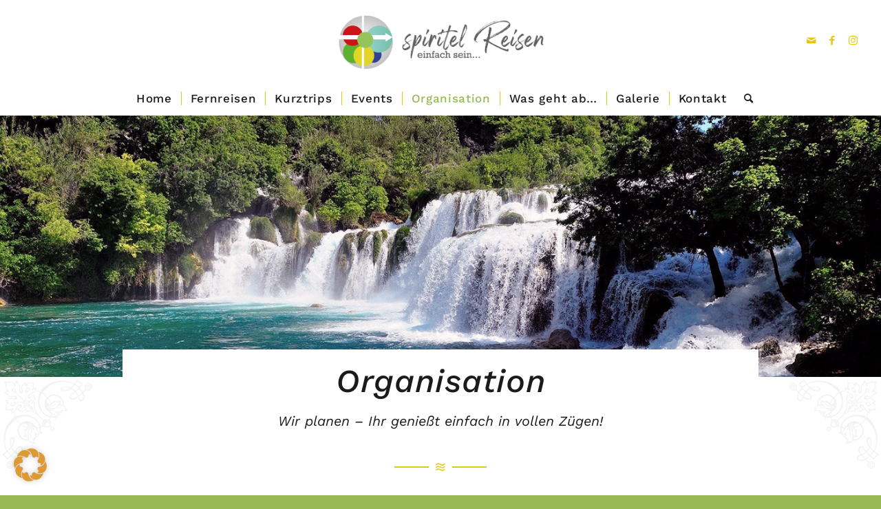

--- FILE ---
content_type: text/html; charset=UTF-8
request_url: https://spiritel.de/organisation/
body_size: 22951
content:
<!DOCTYPE html>
<html lang="de" prefix="og: https://ogp.me/ns#" class="html_stretched responsive av-preloader-disabled  html_header_top html_logo_center html_bottom_nav_header html_menu_right html_large html_header_sticky html_header_shrinking html_mobile_menu_tablet html_header_searchicon html_content_align_center html_header_unstick_top html_header_stretch html_minimal_header html_minimal_header_shadow html_av-submenu-hidden html_av-submenu-display-click html_av-overlay-side html_av-overlay-side-minimal html_av-submenu-clone html_entry_id_31 av-cookies-no-cookie-consent av-no-preview av-default-lightbox html_text_menu_active av-mobile-menu-switch-default">
<head>
<meta charset="UTF-8" />
<meta name="robots" content="index, follow" />


<!-- mobile setting -->
<meta name="viewport" content="width=device-width, initial-scale=1">

<!-- Scripts/CSS and wp_head hook -->

<!-- Suchmaschinen-Optimierung durch Rank Math PRO - https://rankmath.com/ -->
<title>Organisation - spiritel - einfach sein</title>
<meta name="description" content="Organisation von Gruppenreisen, Tagesausflüge, Events, Pilgerreisen, Events für Firmen, Freunde und Familie, Vereine und Gemeinden."/>
<meta name="robots" content="follow, index, max-snippet:-1, max-video-preview:-1, max-image-preview:large"/>
<link rel="canonical" href="https://spiritel.de/organisation/" />
<meta property="og:locale" content="de_DE" />
<meta property="og:type" content="article" />
<meta property="og:title" content="Organisation - spiritel - einfach sein" />
<meta property="og:description" content="Organisation von Gruppenreisen, Tagesausflüge, Events, Pilgerreisen, Events für Firmen, Freunde und Familie, Vereine und Gemeinden." />
<meta property="og:url" content="https://spiritel.de/organisation/" />
<meta property="og:site_name" content="spiritel - einfach sein" />
<meta property="og:updated_time" content="2024-07-12T09:20:17+02:00" />
<meta property="og:image" content="https://spiritel.de/wp-content/uploads/2024/07/logo_schriftzug-1030x312.png" />
<meta property="og:image:secure_url" content="https://spiritel.de/wp-content/uploads/2024/07/logo_schriftzug-1030x312.png" />
<meta property="og:image:width" content="1030" />
<meta property="og:image:height" content="312" />
<meta property="og:image:alt" content="Organisation" />
<meta property="og:image:type" content="image/png" />
<meta property="article:published_time" content="2020-08-20T11:30:47+02:00" />
<meta property="article:modified_time" content="2024-07-12T09:20:17+02:00" />
<meta name="twitter:card" content="summary_large_image" />
<meta name="twitter:title" content="Organisation - spiritel - einfach sein" />
<meta name="twitter:description" content="Organisation von Gruppenreisen, Tagesausflüge, Events, Pilgerreisen, Events für Firmen, Freunde und Familie, Vereine und Gemeinden." />
<meta name="twitter:image" content="https://spiritel.de/wp-content/uploads/2024/07/logo_schriftzug-1030x312.png" />
<meta name="twitter:label1" content="Lesedauer" />
<meta name="twitter:data1" content="15 Minuten" />
<script type="application/ld+json" class="rank-math-schema">{"@context":"https://schema.org","@graph":[{"@type":["TravelAgency","Organization"],"@id":"https://spiritel.de/#organization","name":"Spiritel Reiseb\u00fcro - einfach sein","url":"https://spiritel.de","openingHours":["Monday,Tuesday,Wednesday,Thursday,Friday,Saturday,Sunday 09:00-17:00"]},{"@type":"WebSite","@id":"https://spiritel.de/#website","url":"https://spiritel.de","name":"Spiritel Reiseb\u00fcro - einfach sein","publisher":{"@id":"https://spiritel.de/#organization"},"inLanguage":"de"},{"@type":"ImageObject","@id":"https://spiritel.de/wp-content/uploads/2024/07/logo_schriftzug.png","url":"https://spiritel.de/wp-content/uploads/2024/07/logo_schriftzug.png","width":"2339","height":"709","inLanguage":"de"},{"@type":"WebPage","@id":"https://spiritel.de/organisation/#webpage","url":"https://spiritel.de/organisation/","name":"Organisation - spiritel - einfach sein","datePublished":"2020-08-20T11:30:47+02:00","dateModified":"2024-07-12T09:20:17+02:00","isPartOf":{"@id":"https://spiritel.de/#website"},"primaryImageOfPage":{"@id":"https://spiritel.de/wp-content/uploads/2024/07/logo_schriftzug.png"},"inLanguage":"de"},{"@type":"Article","headline":"Organisation - spiritel - einfach sein","datePublished":"2020-08-20T11:30:47+02:00","dateModified":"2024-07-12T09:20:17+02:00","author":{"@type":"Person","name":"joha"},"name":"Organisation - spiritel - einfach sein","@id":"https://spiritel.de/organisation/#schema-5510","isPartOf":{"@id":"https://spiritel.de/organisation/#webpage"},"publisher":{"@id":"https://spiritel.de/#organization"},"image":{"@id":"https://spiritel.de/wp-content/uploads/2024/07/logo_schriftzug.png"},"inLanguage":"de","mainEntityOfPage":{"@id":"https://spiritel.de/organisation/#webpage"}}]}</script>
<!-- /Rank Math WordPress SEO Plugin -->

<link rel="alternate" type="application/rss+xml" title="spiritel - einfach sein &raquo; Feed" href="https://spiritel.de/feed/" />
<link rel="alternate" type="application/rss+xml" title="spiritel - einfach sein &raquo; Kommentar-Feed" href="https://spiritel.de/comments/feed/" />
<script type="text/javascript">
/* <![CDATA[ */
window._wpemojiSettings = {"baseUrl":"https:\/\/s.w.org\/images\/core\/emoji\/15.0.3\/72x72\/","ext":".png","svgUrl":"https:\/\/s.w.org\/images\/core\/emoji\/15.0.3\/svg\/","svgExt":".svg","source":{"concatemoji":"https:\/\/spiritel.de\/wp-includes\/js\/wp-emoji-release.min.js?ver=6.6.4"}};
/*! This file is auto-generated */
!function(i,n){var o,s,e;function c(e){try{var t={supportTests:e,timestamp:(new Date).valueOf()};sessionStorage.setItem(o,JSON.stringify(t))}catch(e){}}function p(e,t,n){e.clearRect(0,0,e.canvas.width,e.canvas.height),e.fillText(t,0,0);var t=new Uint32Array(e.getImageData(0,0,e.canvas.width,e.canvas.height).data),r=(e.clearRect(0,0,e.canvas.width,e.canvas.height),e.fillText(n,0,0),new Uint32Array(e.getImageData(0,0,e.canvas.width,e.canvas.height).data));return t.every(function(e,t){return e===r[t]})}function u(e,t,n){switch(t){case"flag":return n(e,"\ud83c\udff3\ufe0f\u200d\u26a7\ufe0f","\ud83c\udff3\ufe0f\u200b\u26a7\ufe0f")?!1:!n(e,"\ud83c\uddfa\ud83c\uddf3","\ud83c\uddfa\u200b\ud83c\uddf3")&&!n(e,"\ud83c\udff4\udb40\udc67\udb40\udc62\udb40\udc65\udb40\udc6e\udb40\udc67\udb40\udc7f","\ud83c\udff4\u200b\udb40\udc67\u200b\udb40\udc62\u200b\udb40\udc65\u200b\udb40\udc6e\u200b\udb40\udc67\u200b\udb40\udc7f");case"emoji":return!n(e,"\ud83d\udc26\u200d\u2b1b","\ud83d\udc26\u200b\u2b1b")}return!1}function f(e,t,n){var r="undefined"!=typeof WorkerGlobalScope&&self instanceof WorkerGlobalScope?new OffscreenCanvas(300,150):i.createElement("canvas"),a=r.getContext("2d",{willReadFrequently:!0}),o=(a.textBaseline="top",a.font="600 32px Arial",{});return e.forEach(function(e){o[e]=t(a,e,n)}),o}function t(e){var t=i.createElement("script");t.src=e,t.defer=!0,i.head.appendChild(t)}"undefined"!=typeof Promise&&(o="wpEmojiSettingsSupports",s=["flag","emoji"],n.supports={everything:!0,everythingExceptFlag:!0},e=new Promise(function(e){i.addEventListener("DOMContentLoaded",e,{once:!0})}),new Promise(function(t){var n=function(){try{var e=JSON.parse(sessionStorage.getItem(o));if("object"==typeof e&&"number"==typeof e.timestamp&&(new Date).valueOf()<e.timestamp+604800&&"object"==typeof e.supportTests)return e.supportTests}catch(e){}return null}();if(!n){if("undefined"!=typeof Worker&&"undefined"!=typeof OffscreenCanvas&&"undefined"!=typeof URL&&URL.createObjectURL&&"undefined"!=typeof Blob)try{var e="postMessage("+f.toString()+"("+[JSON.stringify(s),u.toString(),p.toString()].join(",")+"));",r=new Blob([e],{type:"text/javascript"}),a=new Worker(URL.createObjectURL(r),{name:"wpTestEmojiSupports"});return void(a.onmessage=function(e){c(n=e.data),a.terminate(),t(n)})}catch(e){}c(n=f(s,u,p))}t(n)}).then(function(e){for(var t in e)n.supports[t]=e[t],n.supports.everything=n.supports.everything&&n.supports[t],"flag"!==t&&(n.supports.everythingExceptFlag=n.supports.everythingExceptFlag&&n.supports[t]);n.supports.everythingExceptFlag=n.supports.everythingExceptFlag&&!n.supports.flag,n.DOMReady=!1,n.readyCallback=function(){n.DOMReady=!0}}).then(function(){return e}).then(function(){var e;n.supports.everything||(n.readyCallback(),(e=n.source||{}).concatemoji?t(e.concatemoji):e.wpemoji&&e.twemoji&&(t(e.twemoji),t(e.wpemoji)))}))}((window,document),window._wpemojiSettings);
/* ]]> */
</script>
<style id='wp-emoji-styles-inline-css' type='text/css'>

	img.wp-smiley, img.emoji {
		display: inline !important;
		border: none !important;
		box-shadow: none !important;
		height: 1em !important;
		width: 1em !important;
		margin: 0 0.07em !important;
		vertical-align: -0.1em !important;
		background: none !important;
		padding: 0 !important;
	}
</style>
<link rel='stylesheet' id='wp-block-library-css' href='https://spiritel.de/wp-includes/css/dist/block-library/style.min.css?ver=6.6.4' type='text/css' media='all' />
<link rel='stylesheet' id='wp-components-css' href='https://spiritel.de/wp-includes/css/dist/components/style.min.css?ver=6.6.4' type='text/css' media='all' />
<link rel='stylesheet' id='wp-preferences-css' href='https://spiritel.de/wp-includes/css/dist/preferences/style.min.css?ver=6.6.4' type='text/css' media='all' />
<link rel='stylesheet' id='wp-block-editor-css' href='https://spiritel.de/wp-includes/css/dist/block-editor/style.min.css?ver=6.6.4' type='text/css' media='all' />
<link rel='stylesheet' id='popup-maker-block-library-style-css' href='https://spiritel.de/wp-content/plugins/popup-maker/dist/packages/block-library-style.css?ver=dbea705cfafe089d65f1' type='text/css' media='all' />
<style id='global-styles-inline-css' type='text/css'>
:root{--wp--preset--aspect-ratio--square: 1;--wp--preset--aspect-ratio--4-3: 4/3;--wp--preset--aspect-ratio--3-4: 3/4;--wp--preset--aspect-ratio--3-2: 3/2;--wp--preset--aspect-ratio--2-3: 2/3;--wp--preset--aspect-ratio--16-9: 16/9;--wp--preset--aspect-ratio--9-16: 9/16;--wp--preset--color--black: #000000;--wp--preset--color--cyan-bluish-gray: #abb8c3;--wp--preset--color--white: #ffffff;--wp--preset--color--pale-pink: #f78da7;--wp--preset--color--vivid-red: #cf2e2e;--wp--preset--color--luminous-vivid-orange: #ff6900;--wp--preset--color--luminous-vivid-amber: #fcb900;--wp--preset--color--light-green-cyan: #7bdcb5;--wp--preset--color--vivid-green-cyan: #00d084;--wp--preset--color--pale-cyan-blue: #8ed1fc;--wp--preset--color--vivid-cyan-blue: #0693e3;--wp--preset--color--vivid-purple: #9b51e0;--wp--preset--color--metallic-red: #b02b2c;--wp--preset--color--maximum-yellow-red: #edae44;--wp--preset--color--yellow-sun: #eeee22;--wp--preset--color--palm-leaf: #83a846;--wp--preset--color--aero: #7bb0e7;--wp--preset--color--old-lavender: #745f7e;--wp--preset--color--steel-teal: #5f8789;--wp--preset--color--raspberry-pink: #d65799;--wp--preset--color--medium-turquoise: #4ecac2;--wp--preset--gradient--vivid-cyan-blue-to-vivid-purple: linear-gradient(135deg,rgba(6,147,227,1) 0%,rgb(155,81,224) 100%);--wp--preset--gradient--light-green-cyan-to-vivid-green-cyan: linear-gradient(135deg,rgb(122,220,180) 0%,rgb(0,208,130) 100%);--wp--preset--gradient--luminous-vivid-amber-to-luminous-vivid-orange: linear-gradient(135deg,rgba(252,185,0,1) 0%,rgba(255,105,0,1) 100%);--wp--preset--gradient--luminous-vivid-orange-to-vivid-red: linear-gradient(135deg,rgba(255,105,0,1) 0%,rgb(207,46,46) 100%);--wp--preset--gradient--very-light-gray-to-cyan-bluish-gray: linear-gradient(135deg,rgb(238,238,238) 0%,rgb(169,184,195) 100%);--wp--preset--gradient--cool-to-warm-spectrum: linear-gradient(135deg,rgb(74,234,220) 0%,rgb(151,120,209) 20%,rgb(207,42,186) 40%,rgb(238,44,130) 60%,rgb(251,105,98) 80%,rgb(254,248,76) 100%);--wp--preset--gradient--blush-light-purple: linear-gradient(135deg,rgb(255,206,236) 0%,rgb(152,150,240) 100%);--wp--preset--gradient--blush-bordeaux: linear-gradient(135deg,rgb(254,205,165) 0%,rgb(254,45,45) 50%,rgb(107,0,62) 100%);--wp--preset--gradient--luminous-dusk: linear-gradient(135deg,rgb(255,203,112) 0%,rgb(199,81,192) 50%,rgb(65,88,208) 100%);--wp--preset--gradient--pale-ocean: linear-gradient(135deg,rgb(255,245,203) 0%,rgb(182,227,212) 50%,rgb(51,167,181) 100%);--wp--preset--gradient--electric-grass: linear-gradient(135deg,rgb(202,248,128) 0%,rgb(113,206,126) 100%);--wp--preset--gradient--midnight: linear-gradient(135deg,rgb(2,3,129) 0%,rgb(40,116,252) 100%);--wp--preset--font-size--small: 1rem;--wp--preset--font-size--medium: 1.125rem;--wp--preset--font-size--large: 1.75rem;--wp--preset--font-size--x-large: clamp(1.75rem, 3vw, 2.25rem);--wp--preset--spacing--20: 0.44rem;--wp--preset--spacing--30: 0.67rem;--wp--preset--spacing--40: 1rem;--wp--preset--spacing--50: 1.5rem;--wp--preset--spacing--60: 2.25rem;--wp--preset--spacing--70: 3.38rem;--wp--preset--spacing--80: 5.06rem;--wp--preset--shadow--natural: 6px 6px 9px rgba(0, 0, 0, 0.2);--wp--preset--shadow--deep: 12px 12px 50px rgba(0, 0, 0, 0.4);--wp--preset--shadow--sharp: 6px 6px 0px rgba(0, 0, 0, 0.2);--wp--preset--shadow--outlined: 6px 6px 0px -3px rgba(255, 255, 255, 1), 6px 6px rgba(0, 0, 0, 1);--wp--preset--shadow--crisp: 6px 6px 0px rgba(0, 0, 0, 1);}:root { --wp--style--global--content-size: 800px;--wp--style--global--wide-size: 1130px; }:where(body) { margin: 0; }.wp-site-blocks > .alignleft { float: left; margin-right: 2em; }.wp-site-blocks > .alignright { float: right; margin-left: 2em; }.wp-site-blocks > .aligncenter { justify-content: center; margin-left: auto; margin-right: auto; }:where(.is-layout-flex){gap: 0.5em;}:where(.is-layout-grid){gap: 0.5em;}.is-layout-flow > .alignleft{float: left;margin-inline-start: 0;margin-inline-end: 2em;}.is-layout-flow > .alignright{float: right;margin-inline-start: 2em;margin-inline-end: 0;}.is-layout-flow > .aligncenter{margin-left: auto !important;margin-right: auto !important;}.is-layout-constrained > .alignleft{float: left;margin-inline-start: 0;margin-inline-end: 2em;}.is-layout-constrained > .alignright{float: right;margin-inline-start: 2em;margin-inline-end: 0;}.is-layout-constrained > .aligncenter{margin-left: auto !important;margin-right: auto !important;}.is-layout-constrained > :where(:not(.alignleft):not(.alignright):not(.alignfull)){max-width: var(--wp--style--global--content-size);margin-left: auto !important;margin-right: auto !important;}.is-layout-constrained > .alignwide{max-width: var(--wp--style--global--wide-size);}body .is-layout-flex{display: flex;}.is-layout-flex{flex-wrap: wrap;align-items: center;}.is-layout-flex > :is(*, div){margin: 0;}body .is-layout-grid{display: grid;}.is-layout-grid > :is(*, div){margin: 0;}body{padding-top: 0px;padding-right: 0px;padding-bottom: 0px;padding-left: 0px;}a:where(:not(.wp-element-button)){text-decoration: underline;}:root :where(.wp-element-button, .wp-block-button__link){background-color: #32373c;border-width: 0;color: #fff;font-family: inherit;font-size: inherit;line-height: inherit;padding: calc(0.667em + 2px) calc(1.333em + 2px);text-decoration: none;}.has-black-color{color: var(--wp--preset--color--black) !important;}.has-cyan-bluish-gray-color{color: var(--wp--preset--color--cyan-bluish-gray) !important;}.has-white-color{color: var(--wp--preset--color--white) !important;}.has-pale-pink-color{color: var(--wp--preset--color--pale-pink) !important;}.has-vivid-red-color{color: var(--wp--preset--color--vivid-red) !important;}.has-luminous-vivid-orange-color{color: var(--wp--preset--color--luminous-vivid-orange) !important;}.has-luminous-vivid-amber-color{color: var(--wp--preset--color--luminous-vivid-amber) !important;}.has-light-green-cyan-color{color: var(--wp--preset--color--light-green-cyan) !important;}.has-vivid-green-cyan-color{color: var(--wp--preset--color--vivid-green-cyan) !important;}.has-pale-cyan-blue-color{color: var(--wp--preset--color--pale-cyan-blue) !important;}.has-vivid-cyan-blue-color{color: var(--wp--preset--color--vivid-cyan-blue) !important;}.has-vivid-purple-color{color: var(--wp--preset--color--vivid-purple) !important;}.has-metallic-red-color{color: var(--wp--preset--color--metallic-red) !important;}.has-maximum-yellow-red-color{color: var(--wp--preset--color--maximum-yellow-red) !important;}.has-yellow-sun-color{color: var(--wp--preset--color--yellow-sun) !important;}.has-palm-leaf-color{color: var(--wp--preset--color--palm-leaf) !important;}.has-aero-color{color: var(--wp--preset--color--aero) !important;}.has-old-lavender-color{color: var(--wp--preset--color--old-lavender) !important;}.has-steel-teal-color{color: var(--wp--preset--color--steel-teal) !important;}.has-raspberry-pink-color{color: var(--wp--preset--color--raspberry-pink) !important;}.has-medium-turquoise-color{color: var(--wp--preset--color--medium-turquoise) !important;}.has-black-background-color{background-color: var(--wp--preset--color--black) !important;}.has-cyan-bluish-gray-background-color{background-color: var(--wp--preset--color--cyan-bluish-gray) !important;}.has-white-background-color{background-color: var(--wp--preset--color--white) !important;}.has-pale-pink-background-color{background-color: var(--wp--preset--color--pale-pink) !important;}.has-vivid-red-background-color{background-color: var(--wp--preset--color--vivid-red) !important;}.has-luminous-vivid-orange-background-color{background-color: var(--wp--preset--color--luminous-vivid-orange) !important;}.has-luminous-vivid-amber-background-color{background-color: var(--wp--preset--color--luminous-vivid-amber) !important;}.has-light-green-cyan-background-color{background-color: var(--wp--preset--color--light-green-cyan) !important;}.has-vivid-green-cyan-background-color{background-color: var(--wp--preset--color--vivid-green-cyan) !important;}.has-pale-cyan-blue-background-color{background-color: var(--wp--preset--color--pale-cyan-blue) !important;}.has-vivid-cyan-blue-background-color{background-color: var(--wp--preset--color--vivid-cyan-blue) !important;}.has-vivid-purple-background-color{background-color: var(--wp--preset--color--vivid-purple) !important;}.has-metallic-red-background-color{background-color: var(--wp--preset--color--metallic-red) !important;}.has-maximum-yellow-red-background-color{background-color: var(--wp--preset--color--maximum-yellow-red) !important;}.has-yellow-sun-background-color{background-color: var(--wp--preset--color--yellow-sun) !important;}.has-palm-leaf-background-color{background-color: var(--wp--preset--color--palm-leaf) !important;}.has-aero-background-color{background-color: var(--wp--preset--color--aero) !important;}.has-old-lavender-background-color{background-color: var(--wp--preset--color--old-lavender) !important;}.has-steel-teal-background-color{background-color: var(--wp--preset--color--steel-teal) !important;}.has-raspberry-pink-background-color{background-color: var(--wp--preset--color--raspberry-pink) !important;}.has-medium-turquoise-background-color{background-color: var(--wp--preset--color--medium-turquoise) !important;}.has-black-border-color{border-color: var(--wp--preset--color--black) !important;}.has-cyan-bluish-gray-border-color{border-color: var(--wp--preset--color--cyan-bluish-gray) !important;}.has-white-border-color{border-color: var(--wp--preset--color--white) !important;}.has-pale-pink-border-color{border-color: var(--wp--preset--color--pale-pink) !important;}.has-vivid-red-border-color{border-color: var(--wp--preset--color--vivid-red) !important;}.has-luminous-vivid-orange-border-color{border-color: var(--wp--preset--color--luminous-vivid-orange) !important;}.has-luminous-vivid-amber-border-color{border-color: var(--wp--preset--color--luminous-vivid-amber) !important;}.has-light-green-cyan-border-color{border-color: var(--wp--preset--color--light-green-cyan) !important;}.has-vivid-green-cyan-border-color{border-color: var(--wp--preset--color--vivid-green-cyan) !important;}.has-pale-cyan-blue-border-color{border-color: var(--wp--preset--color--pale-cyan-blue) !important;}.has-vivid-cyan-blue-border-color{border-color: var(--wp--preset--color--vivid-cyan-blue) !important;}.has-vivid-purple-border-color{border-color: var(--wp--preset--color--vivid-purple) !important;}.has-metallic-red-border-color{border-color: var(--wp--preset--color--metallic-red) !important;}.has-maximum-yellow-red-border-color{border-color: var(--wp--preset--color--maximum-yellow-red) !important;}.has-yellow-sun-border-color{border-color: var(--wp--preset--color--yellow-sun) !important;}.has-palm-leaf-border-color{border-color: var(--wp--preset--color--palm-leaf) !important;}.has-aero-border-color{border-color: var(--wp--preset--color--aero) !important;}.has-old-lavender-border-color{border-color: var(--wp--preset--color--old-lavender) !important;}.has-steel-teal-border-color{border-color: var(--wp--preset--color--steel-teal) !important;}.has-raspberry-pink-border-color{border-color: var(--wp--preset--color--raspberry-pink) !important;}.has-medium-turquoise-border-color{border-color: var(--wp--preset--color--medium-turquoise) !important;}.has-vivid-cyan-blue-to-vivid-purple-gradient-background{background: var(--wp--preset--gradient--vivid-cyan-blue-to-vivid-purple) !important;}.has-light-green-cyan-to-vivid-green-cyan-gradient-background{background: var(--wp--preset--gradient--light-green-cyan-to-vivid-green-cyan) !important;}.has-luminous-vivid-amber-to-luminous-vivid-orange-gradient-background{background: var(--wp--preset--gradient--luminous-vivid-amber-to-luminous-vivid-orange) !important;}.has-luminous-vivid-orange-to-vivid-red-gradient-background{background: var(--wp--preset--gradient--luminous-vivid-orange-to-vivid-red) !important;}.has-very-light-gray-to-cyan-bluish-gray-gradient-background{background: var(--wp--preset--gradient--very-light-gray-to-cyan-bluish-gray) !important;}.has-cool-to-warm-spectrum-gradient-background{background: var(--wp--preset--gradient--cool-to-warm-spectrum) !important;}.has-blush-light-purple-gradient-background{background: var(--wp--preset--gradient--blush-light-purple) !important;}.has-blush-bordeaux-gradient-background{background: var(--wp--preset--gradient--blush-bordeaux) !important;}.has-luminous-dusk-gradient-background{background: var(--wp--preset--gradient--luminous-dusk) !important;}.has-pale-ocean-gradient-background{background: var(--wp--preset--gradient--pale-ocean) !important;}.has-electric-grass-gradient-background{background: var(--wp--preset--gradient--electric-grass) !important;}.has-midnight-gradient-background{background: var(--wp--preset--gradient--midnight) !important;}.has-small-font-size{font-size: var(--wp--preset--font-size--small) !important;}.has-medium-font-size{font-size: var(--wp--preset--font-size--medium) !important;}.has-large-font-size{font-size: var(--wp--preset--font-size--large) !important;}.has-x-large-font-size{font-size: var(--wp--preset--font-size--x-large) !important;}
:where(.wp-block-post-template.is-layout-flex){gap: 1.25em;}:where(.wp-block-post-template.is-layout-grid){gap: 1.25em;}
:where(.wp-block-columns.is-layout-flex){gap: 2em;}:where(.wp-block-columns.is-layout-grid){gap: 2em;}
:root :where(.wp-block-pullquote){font-size: 1.5em;line-height: 1.6;}
</style>
<link rel='stylesheet' id='borlabs-cookie-css' href='https://spiritel.de/wp-content/cache/borlabs-cookie/borlabs-cookie_1_de.css?ver=2.3-7' type='text/css' media='all' />
<link rel='stylesheet' id='avia-merged-styles-css' href='https://spiritel.de/wp-content/uploads/dynamic_avia/avia-merged-styles-40e8163c617bfb30d09c6e783a67a164---6954e76492912.css' type='text/css' media='all' />
<link rel='stylesheet' id='avia-single-post-31-css' href='https://spiritel.de/wp-content/uploads/dynamic_avia/avia_posts_css/post-31.css?ver=ver-1767178033' type='text/css' media='all' />
<script type="text/javascript" src="https://spiritel.de/wp-includes/js/jquery/jquery.min.js?ver=3.7.1" id="jquery-core-js"></script>
<script type="text/javascript" src="https://spiritel.de/wp-includes/js/jquery/jquery-migrate.min.js?ver=3.4.1" id="jquery-migrate-js"></script>
<script type="text/javascript" src="https://spiritel.de/wp-content/uploads/dynamic_avia/avia-head-scripts-2eabeeff14cc75bbfcd9fcfe1bf82101---6954e764ad1d6.js" id="avia-head-scripts-js"></script>
<link rel="https://api.w.org/" href="https://spiritel.de/wp-json/" /><link rel="alternate" title="JSON" type="application/json" href="https://spiritel.de/wp-json/wp/v2/pages/31" /><link rel="EditURI" type="application/rsd+xml" title="RSD" href="https://spiritel.de/xmlrpc.php?rsd" />
<meta name="generator" content="WordPress 6.6.4" />
<link rel='shortlink' href='https://spiritel.de/?p=31' />
<link rel="alternate" title="oEmbed (JSON)" type="application/json+oembed" href="https://spiritel.de/wp-json/oembed/1.0/embed?url=https%3A%2F%2Fspiritel.de%2Forganisation%2F" />
<link rel="alternate" title="oEmbed (XML)" type="text/xml+oembed" href="https://spiritel.de/wp-json/oembed/1.0/embed?url=https%3A%2F%2Fspiritel.de%2Forganisation%2F&#038;format=xml" />
<link rel="profile" href="https://gmpg.org/xfn/11" />
<link rel="alternate" type="application/rss+xml" title="spiritel - einfach sein RSS2 Feed" href="https://spiritel.de/feed/" />
<link rel="pingback" href="https://spiritel.de/xmlrpc.php" />
<!--[if lt IE 9]><script src="https://spiritel.de/wp-content/themes/enfold/js/html5shiv.js"></script><![endif]-->
<link rel="icon" href="/wp-content/uploads/2020/09/favicon-spiritel.jpg" type="image/x-icon">

<!-- To speed up the rendering and to display the site as fast as possible to the user we include some styles and scripts for above the fold content inline -->
<script type="text/javascript">'use strict';var avia_is_mobile=!1;if(/Android|webOS|iPhone|iPad|iPod|BlackBerry|IEMobile|Opera Mini/i.test(navigator.userAgent)&&'ontouchstart' in document.documentElement){avia_is_mobile=!0;document.documentElement.className+=' avia_mobile '}
else{document.documentElement.className+=' avia_desktop '};document.documentElement.className+=' js_active ';(function(){var e=['-webkit-','-moz-','-ms-',''],n='',o=!1,a=!1;for(var t in e){if(e[t]+'transform' in document.documentElement.style){o=!0;n=e[t]+'transform'};if(e[t]+'perspective' in document.documentElement.style){a=!0}};if(o){document.documentElement.className+=' avia_transform '};if(a){document.documentElement.className+=' avia_transform3d '};if(typeof document.getElementsByClassName=='function'&&typeof document.documentElement.getBoundingClientRect=='function'&&avia_is_mobile==!1){if(n&&window.innerHeight>0){setTimeout(function(){var e=0,o={},a=0,t=document.getElementsByClassName('av-parallax'),i=window.pageYOffset||document.documentElement.scrollTop;for(e=0;e<t.length;e++){t[e].style.top='0px';o=t[e].getBoundingClientRect();a=Math.ceil((window.innerHeight+i-o.top)*0.3);t[e].style[n]='translate(0px, '+a+'px)';t[e].style.top='auto';t[e].className+=' enabled-parallax '}},50)}}})();</script><link rel="icon" href="https://spiritel.de/wp-content/uploads/2020/09/cropped-favicon-spiritel-32x32.jpg" sizes="32x32" />
<link rel="icon" href="https://spiritel.de/wp-content/uploads/2020/09/cropped-favicon-spiritel-192x192.jpg" sizes="192x192" />
<link rel="apple-touch-icon" href="https://spiritel.de/wp-content/uploads/2020/09/cropped-favicon-spiritel-180x180.jpg" />
<meta name="msapplication-TileImage" content="https://spiritel.de/wp-content/uploads/2020/09/cropped-favicon-spiritel-270x270.jpg" />
		<style type="text/css" id="wp-custom-css">
			@media only screen and (max-width: 746px) {
	h1 {
		font-size:24px !important;
		font-weight: bold !important;
	}
}

@media only screen and (max-width: 746px) {
	h3 {
		font-size:21px !important;
		font-weight: bold !important;
	}
}		</style>
		<style type="text/css">
		@font-face {font-family: 'entypo-fontello'; font-weight: normal; font-style: normal; font-display: auto;
		src: url('https://spiritel.de/wp-content/themes/enfold/config-templatebuilder/avia-template-builder/assets/fonts/entypo-fontello.woff2') format('woff2'),
		url('https://spiritel.de/wp-content/themes/enfold/config-templatebuilder/avia-template-builder/assets/fonts/entypo-fontello.woff') format('woff'),
		url('https://spiritel.de/wp-content/themes/enfold/config-templatebuilder/avia-template-builder/assets/fonts/entypo-fontello.ttf') format('truetype'),
		url('https://spiritel.de/wp-content/themes/enfold/config-templatebuilder/avia-template-builder/assets/fonts/entypo-fontello.svg#entypo-fontello') format('svg'),
		url('https://spiritel.de/wp-content/themes/enfold/config-templatebuilder/avia-template-builder/assets/fonts/entypo-fontello.eot'),
		url('https://spiritel.de/wp-content/themes/enfold/config-templatebuilder/avia-template-builder/assets/fonts/entypo-fontello.eot?#iefix') format('embedded-opentype');
		} #top .avia-font-entypo-fontello, body .avia-font-entypo-fontello, html body [data-av_iconfont='entypo-fontello']:before{ font-family: 'entypo-fontello'; }
		</style>
</head>

<body id="top" class="page-template-default page page-id-31 stretched rtl_columns av-curtain-numeric worksans-custom worksans  avia-responsive-images-support" itemscope="itemscope" itemtype="https://schema.org/WebPage" >

	
	<div id='wrap_all'>

	
<header id='header' class='all_colors header_color light_bg_color  av_header_top av_logo_center av_bottom_nav_header av_menu_right av_large av_header_sticky av_header_shrinking av_header_stretch av_mobile_menu_tablet av_header_searchicon av_header_unstick_top av_seperator_small_border av_minimal_header av_minimal_header_shadow' aria-label="Header" data-av_shrink_factor='50' role="banner" itemscope="itemscope" itemtype="https://schema.org/WPHeader" >

		<div  id='header_main' class='container_wrap container_wrap_logo'>

        <div class='container av-logo-container'><div class='inner-container'><span class='logo avia-standard-logo'><a href='https://spiritel.de/' class='' aria-label='logo_spiritel' title='logo_spiritel'><img src="https://spiritel.de/wp-content/uploads/2024/10/logo_spiritel.png" srcset="https://spiritel.de/wp-content/uploads/2024/10/logo_spiritel.png 1417w, https://spiritel.de/wp-content/uploads/2024/10/logo_spiritel-300x118.png 300w, https://spiritel.de/wp-content/uploads/2024/10/logo_spiritel-1030x403.png 1030w, https://spiritel.de/wp-content/uploads/2024/10/logo_spiritel-768x301.png 768w, https://spiritel.de/wp-content/uploads/2024/10/logo_spiritel-705x276.png 705w" sizes="(max-width: 1417px) 100vw, 1417px" height="100" width="300" alt='spiritel - einfach sein' title='logo_spiritel' /></a></span><ul class='noLightbox social_bookmarks icon_count_3'><li class='social_bookmarks_mail av-social-link-mail social_icon_1'><a  aria-label="Link zu Mail" href='/kontakt' aria-hidden='false' data-av_icon='' data-av_iconfont='entypo-fontello' title='Mail'><span class='avia_hidden_link_text'>Mail</span></a></li><li class='social_bookmarks_facebook av-social-link-facebook social_icon_2'><a target="_blank" aria-label="Link zu Facebook" href='https://www.facebook.com/johannes.weismantel' aria-hidden='false' data-av_icon='' data-av_iconfont='entypo-fontello' title='Facebook' rel="noopener"><span class='avia_hidden_link_text'>Facebook</span></a></li><li class='social_bookmarks_instagram av-social-link-instagram social_icon_3'><a target="_blank" aria-label="Link zu Instagram" href='https://www.instagram.com/johannesweismantel/' aria-hidden='false' data-av_icon='' data-av_iconfont='entypo-fontello' title='Instagram' rel="noopener"><span class='avia_hidden_link_text'>Instagram</span></a></li></ul></div></div><div id='header_main_alternate' class='container_wrap'><div class='container'><nav class='main_menu' data-selectname='Wähle eine Seite'  role="navigation" itemscope="itemscope" itemtype="https://schema.org/SiteNavigationElement" ><div class="avia-menu av-main-nav-wrap"><ul role="menu" class="menu av-main-nav" id="avia-menu"><li role="menuitem" id="menu-item-615" class="menu-item menu-item-type-post_type menu-item-object-page menu-item-home menu-item-top-level menu-item-top-level-1"><a href="https://spiritel.de/" itemprop="url" tabindex="0"><span class="avia-bullet"></span><span class="avia-menu-text">Home</span><span class="avia-menu-fx"><span class="avia-arrow-wrap"><span class="avia-arrow"></span></span></span></a></li>
<li role="menuitem" id="menu-item-1356" class="menu-item menu-item-type-post_type menu-item-object-page menu-item-top-level menu-item-top-level-2"><a href="https://spiritel.de/fernreisen/" itemprop="url" tabindex="0"><span class="avia-bullet"></span><span class="avia-menu-text">Fernreisen</span><span class="avia-menu-fx"><span class="avia-arrow-wrap"><span class="avia-arrow"></span></span></span></a></li>
<li role="menuitem" id="menu-item-625" class="menu-item menu-item-type-post_type menu-item-object-page menu-item-top-level menu-item-top-level-3"><a href="https://spiritel.de/kurztrips/" itemprop="url" tabindex="0"><span class="avia-bullet"></span><span class="avia-menu-text">Kurztrips</span><span class="avia-menu-fx"><span class="avia-arrow-wrap"><span class="avia-arrow"></span></span></span></a></li>
<li role="menuitem" id="menu-item-622" class="menu-item menu-item-type-post_type menu-item-object-page menu-item-top-level menu-item-top-level-4"><a href="https://spiritel.de/events/" itemprop="url" tabindex="0"><span class="avia-bullet"></span><span class="avia-menu-text">Events</span><span class="avia-menu-fx"><span class="avia-arrow-wrap"><span class="avia-arrow"></span></span></span></a></li>
<li role="menuitem" id="menu-item-627" class="menu-item menu-item-type-post_type menu-item-object-page current-menu-item page_item page-item-31 current_page_item menu-item-top-level menu-item-top-level-5"><a href="https://spiritel.de/organisation/" itemprop="url" tabindex="0"><span class="avia-bullet"></span><span class="avia-menu-text">Organisation</span><span class="avia-menu-fx"><span class="avia-arrow-wrap"><span class="avia-arrow"></span></span></span></a></li>
<li role="menuitem" id="menu-item-2740" class="menu-item menu-item-type-post_type menu-item-object-page menu-item-top-level menu-item-top-level-6"><a href="https://spiritel.de/fernweh-plaza/" itemprop="url" tabindex="0"><span class="avia-bullet"></span><span class="avia-menu-text">Was geht ab&#8230;</span><span class="avia-menu-fx"><span class="avia-arrow-wrap"><span class="avia-arrow"></span></span></span></a></li>
<li role="menuitem" id="menu-item-618" class="menu-item menu-item-type-post_type menu-item-object-page menu-item-top-level menu-item-top-level-7"><a href="https://spiritel.de/galerie/" itemprop="url" tabindex="0"><span class="avia-bullet"></span><span class="avia-menu-text">Galerie</span><span class="avia-menu-fx"><span class="avia-arrow-wrap"><span class="avia-arrow"></span></span></span></a></li>
<li role="menuitem" id="menu-item-1151" class="menu-item menu-item-type-post_type menu-item-object-page menu-item-top-level menu-item-top-level-8"><a href="https://spiritel.de/kontakt/" itemprop="url" tabindex="0"><span class="avia-bullet"></span><span class="avia-menu-text">Kontakt</span><span class="avia-menu-fx"><span class="avia-arrow-wrap"><span class="avia-arrow"></span></span></span></a></li>
<li id="menu-item-search" class="noMobile menu-item menu-item-search-dropdown menu-item-avia-special" role="menuitem"><a aria-label="Suche" href="?s=" rel="nofollow" data-avia-search-tooltip="
&lt;search&gt;
	&lt;form role=&quot;search&quot; action=&quot;https://spiritel.de/&quot; id=&quot;searchform&quot; method=&quot;get&quot; class=&quot;&quot;&gt;
		&lt;div&gt;
			&lt;input type=&quot;submit&quot; value=&quot;&quot; id=&quot;searchsubmit&quot; class=&quot;button avia-font-entypo-fontello&quot; title=&quot;Enter at least 3 characters to show search results in a dropdown or click to route to search result page to show all results&quot; /&gt;
			&lt;input type=&quot;search&quot; id=&quot;s&quot; name=&quot;s&quot; value=&quot;&quot; aria-label=&#039;Suche&#039; placeholder=&#039;Suche&#039; required /&gt;
					&lt;/div&gt;
	&lt;/form&gt;
&lt;/search&gt;
" aria-hidden='false' data-av_icon='' data-av_iconfont='entypo-fontello'><span class="avia_hidden_link_text">Suche</span></a></li><li class="av-burger-menu-main menu-item-avia-special av-small-burger-icon" role="menuitem">
	        			<a href="#" aria-label="Menü" aria-hidden="false">
							<span class="av-hamburger av-hamburger--spin av-js-hamburger">
								<span class="av-hamburger-box">
						          <span class="av-hamburger-inner"></span>
						          <strong>Menü</strong>
								</span>
							</span>
							<span class="avia_hidden_link_text">Menü</span>
						</a>
	        		   </li></ul></div></nav></div> </div> 
		<!-- end container_wrap-->
		</div>
<div class="header_bg"></div>
<!-- end header -->
</header>

	<div id='main' class='all_colors' data-scroll-offset='116'>

	<div id='av_section_1'  class='avia-section av-kfz67m65-358b4f7891db7f82629137ede628da70 main_color avia-section-default avia-no-border-styling  avia-builder-el-0  el_before_av_section  avia-builder-el-first  avia-full-stretch avia-bg-style-scroll av-minimum-height av-minimum-height-custom av-height-custom  container_wrap fullsize'  data-section-bg-repeat='stretch' data-av_minimum_height_px='380'><div class='container av-section-cont-open' style='height:380px'><main  role="main" itemprop="mainContentOfPage"  class='template-page content  av-content-full alpha units'><div class='post-entry post-entry-type-page post-entry-31'><div class='entry-content-wrapper clearfix'>
</div></div></main><!-- close content main element --></div></div><div id='av_section_2'  class='avia-section av-7dczke-23dca01722f6f0572089b4dba57b6ba8 main_color avia-section-small avia-no-border-styling  avia-builder-el-1  el_after_av_section  el_before_av_section  avia-full-contain avia-bg-style-scroll av-arrow-down-section container_wrap fullsize'  data-section-bg-repeat='contain'><div class='container av-section-cont-open' ><div class='template-page content  av-content-full alpha units'><div class='post-entry post-entry-type-page post-entry-31'><div class='entry-content-wrapper clearfix'>
<div  class='flex_column av-77uj9y-c11a47961135293304f402708a68afc1 av_one_full  avia-builder-el-2  el_before_av_hr  avia-builder-el-first  first flex_column_div  '     ><div  class='av-special-heading av-1da6b-f8bb858f7f637c3a637d8f2636416ff2 av-special-heading-h1 blockquote classic-quote  avia-builder-el-3  el_before_av_textblock  avia-builder-el-first  av-inherit-size'><h1 class='av-special-heading-tag '  itemprop="headline"  >Organisation</h1><div class="special-heading-border"><div class="special-heading-inner-border"></div></div></div>
<section  class='av_textblock_section av-6d7b86-0d98b58cf7e97b172f702b64fcf43e86 '   itemscope="itemscope" itemtype="https://schema.org/CreativeWork" ><div class='avia_textblock'  itemprop="text" ><p style="text-align: center;"><em>Wir planen &#8211; Ihr genießt einfach in vollen Zügen!</em></p>
</div></section></div><div  class='hr av-6tjkp2-b58ac8bf051e9d00cdae6850023d0c3a hr-custom  avia-builder-el-5  el_after_av_one_full  el_before_av_three_fifth  hr-center hr-icon-yes'><span class='hr-inner inner-border-av-border-fat'><span class="hr-inner-style"></span></span><span class='av-seperator-icon' aria-hidden='true' data-av_icon='' data-av_iconfont='entypo-fontello'></span><span class='hr-inner inner-border-av-border-fat'><span class="hr-inner-style"></span></span></div>
<div  class='flex_column av-4d91zy-c14358065b6e2ddc2c21505c0ab1ba43 av_three_fifth  avia-builder-el-6  el_after_av_hr  el_before_av_two_fifth  first flex_column_div av-animated-generic left-to-right av-zero-column-padding  '     ><div  class='av-special-heading av-12rxn-9163814aa854141df46a6b4f05bcc196 av-special-heading-h3 blockquote modern-quote  avia-builder-el-7  el_before_av_hr  avia-builder-el-first  av-inherit-size'><h3 class='av-special-heading-tag '  itemprop="headline"  >Unterstützung benötigt?</h3><div class='av-subheading av-subheading_below'><p>Reise-, und Eventplanung</p>
</div><div class="special-heading-border"><div class="special-heading-inner-border"></div></div></div>
<div  class='hr av-6tjkp2-17-408eb65233041a36cea149a1893649dc hr-custom  avia-builder-el-8  el_after_av_heading  el_before_av_textblock  hr-left hr-icon-yes'><span class='hr-inner inner-border-av-border-thin'><span class="hr-inner-style"></span></span><span class='av-seperator-icon' aria-hidden='true' data-av_icon='' data-av_iconfont='entypo-fontello'></span><span class='hr-inner inner-border-av-border-thin'><span class="hr-inner-style"></span></span></div>
<section  class='av_textblock_section av-2di94-f9089a48769710edab356aeafa6ce646 '   itemscope="itemscope" itemtype="https://schema.org/CreativeWork" ><div class='avia_textblock'  itemprop="text" ><p>Liebe Reise-Interessierte, Abenteurer, Genießer und Weltenbummler,</p>
<blockquote>
<p>Ihr plant eine Reise und könnt Unterstützung gebrauchen?</p>
</blockquote>
<p>Dann kommt mit euren Träumen, Wünschen und Ideen zu uns! Wir beraten euch gerne und stellen euch ein attraktives und auf euch zugeschnittenes Reise-Programm zusammen.</p>
</div></section>
<section  class='av_textblock_section av-3u23rq-5a4d75e83f8e3561bd48709bba219fca '   itemscope="itemscope" itemtype="https://schema.org/CreativeWork" ><div class='avia_textblock'  itemprop="text" ><p style="text-align: left;"><strong>Profitiert von uns, denn wir bieten euch:</strong></p>
<ul>
<li>Über 20 Jahre Erfahrung durch Reisebegleitung bei Flug- Bus- Schiffs- und Kleingruppen</li>
<li>Kontakten zu Reiseleitern und Agenturen weltweit</li>
<li>Möglichkeiten zur Programmgestaltung mit sozialen, gemeinnützigen und kulturellen Partnern</li>
<li>Kurzen Wegen der Kommunikation und Planungszeit</li>
<li>Qualitätsorientierter Auswahl von passenden Hotels und Lokalitäten</li>
<li>Kompetenten Partnern für Versicherungen</li>
<li>Immer Portion Extras und tolle Überraschungen</li>
</ul>
</div></section></div><div  class='flex_column av-6f854s-8a939bbf51e9ef15b510ab5265821940 av_two_fifth  avia-builder-el-11  el_after_av_three_fifth  el_before_av_hr  flex_column_div  '     ><section  class='av_textblock_section av-3u23rq-15-878b214a975b1ad7ca4674f448bb87d3 '   itemscope="itemscope" itemtype="https://schema.org/CreativeWork" ><div class='avia_textblock av_inherit_color'  itemprop="text" ><p>Wir unterstützen euch:</p>
</div></section>
<div  class='hr av-6tjkp2-16-befa7dad32b1d1080e1dac9dfe373481 hr-custom  avia-builder-el-13  el_after_av_textblock  el_before_av_textblock  hr-left hr-icon-no'><span class='hr-inner inner-border-av-border-fat'><span class="hr-inner-style"></span></span></div>
<section  class='av_textblock_section av-3u23rq-14-2648210a3bcd0f6cb03075f3da34a7e3 '   itemscope="itemscope" itemtype="https://schema.org/CreativeWork" ><div class='avia_textblock av_inherit_color'  itemprop="text" ><ul>
<li>Spaßige Tagesausflüge</li>
<li>Coole Events</li>
<li>Tolle Kurztrips</li>
<li>Kurz- und Fernreisen</li>
<li>Firmenevents</li>
</ul>
<p>Für:</p>
<ul>
<li>Freunde und Familien</li>
<li>Firmen</li>
<li>Verbände</li>
<li>Vereine</li>
<li>Stiftungen</li>
<li>Gemeinden</li>
</ul>
<p>Und alles, was Herz, Körper und Geist verwöhnt!</p>
</div></section></div><div  class='hr av-6tjkp2-13-239bbe8b1895d8e307382be07a2570d7 hr-invisible  avia-builder-el-15  el_after_av_two_fifth  el_before_av_textblock '><span class='hr-inner '><span class="hr-inner-style"></span></span></div>
<section  class='av_textblock_section av-3u23rq-12-bcb9c4afa3bfbc68765108e5e9bcc2a4 '   itemscope="itemscope" itemtype="https://schema.org/CreativeWork" ><div class='avia_textblock'  itemprop="text" ><p style="text-align: center;"><em>„Die Leidenschaft des Reisens ist das weiseste Laster, welches die Erde kennt.“ Bruno H. Bürgel</em></p>
</div></section>
<div  class='hr av-6tjkp2-11-75d287762ab6dda0c84191104bcb5b32 hr-invisible  avia-builder-el-17  el_after_av_textblock  avia-builder-el-last '><span class='hr-inner '><span class="hr-inner-style"></span></span></div>

</div></div></div><!-- close content main div --></div><div class='av-extra-border-element border-extra-arrow-down'><div class='av-extra-border-outer'><div class='av-extra-border-inner'></div></div></div></div><div id='av_section_3'  class='avia-section av-kfpd63x0-89d6c4d062916cb20c5274e3c3e3302d main_color avia-section-small avia-no-border-styling  avia-builder-el-18  el_after_av_section  el_before_av_layout_row  avia-bg-style-scroll container_wrap fullsize'  ><div class='container av-section-cont-open' ><div class='template-page content  av-content-full alpha units'><div class='post-entry post-entry-type-page post-entry-31'><div class='entry-content-wrapper clearfix'>
<div  class='flex_column av-kfpd953e-ebaf42ac9ea5e8b9ae423d05d49825c7 av_one_full  avia-builder-el-19  avia-builder-el-no-sibling  first flex_column_div av-zero-column-padding avia-link-column av-column-link  '    data-link-column-url="https://spiritel.de/kontakt/"   ><a class="av-screen-reader-only" href=https://spiritel.de/kontakt/ >Link zu: Kontakt</a><div  class='hr av-kfp9xkbm-6393703308e92b8194fbe5635b27d717 hr-invisible  avia-builder-el-20  el_before_av_textblock  avia-builder-el-first '><span class='hr-inner '><span class="hr-inner-style"></span></span></div>
<section  class='av_textblock_section av-3u23rq-10-60b98a2d19ced218caccadbd8b293b8b '   itemscope="itemscope" itemtype="https://schema.org/CreativeWork" ><div class='avia_textblock av_inherit_color'  itemprop="text" ><h1 class="av-special-heading-tag " style="text-align: center;">Wir beraten dich gerne!</h1>
</div></section></div>

</div></div></div><!-- close content main div --></div></div><div id='av-layout-grid-1'  class='av-layout-grid-container av-1qvhhy-f6ff92712e3647e2afa512269b91f5bf entry-content-wrapper main_color av-border-top-bottom av-border-cells av-flex-cells  avia-builder-el-22  el_after_av_section  el_before_av_layout_row  grid-row-not-first  container_wrap fullsize'  >
<div class='flex_cell av-1ja0la-e2c2d0e0639cda2beb976b12d758c397 av-gridrow-cell av_one_half no_margin  avia-builder-el-23  el_before_av_cell_one_half  avia-builder-el-first  avia-full-stretch'  ><div class='flex_cell_inner'>
</div></div><div class='flex_cell av-1284a6-fce7993dd5fe0e59230fdc11a7b563af av-gridrow-cell av_one_half no_margin  avia-builder-el-24  el_after_av_cell_one_half  avia-builder-el-last  avia-full-stretch'  ><div class='flex_cell_inner'>
</div></div>
</div>
<div id='av-layout-grid-2'  class='av-layout-grid-container av-1qvhhy-7-37a5e3ebf02086d45b66c68973ece77a entry-content-wrapper main_color av-border-top-bottom av-border-cells av-flex-cells  avia-builder-el-25  el_after_av_layout_row  el_before_av_section  grid-row-not-first  container_wrap fullsize'  >
<div class='flex_cell av-1ja0la-6-25f033690284bb3ca119921e5015d578 av-gridrow-cell av_one_half no_margin  avia-builder-el-26  el_before_av_cell_one_half  avia-builder-el-first  avia-full-stretch'  ><div class='flex_cell_inner'>
</div></div><div class='flex_cell av-1284a6-5-9c9d999c2e90556128b797a7d7116ca2 av-gridrow-cell av_one_half no_margin  avia-builder-el-27  el_after_av_cell_one_half  avia-builder-el-last  avia-full-stretch'  ><div class='flex_cell_inner'>
</div></div>
</div>
<div id='av_section_4'  class='avia-section av-7dczke-19-6757d01bb5ba3fc5e0250fa66b28d35b main_color avia-section-large avia-no-border-styling  avia-builder-el-28  el_after_av_layout_row  avia-builder-el-last  avia-full-contain avia-bg-style-scroll av-arrow-down-section container_wrap fullsize'  data-section-bg-repeat='contain'><div class='container av-section-cont-open' ><div class='template-page content  av-content-full alpha units'><div class='post-entry post-entry-type-page post-entry-31'><div class='entry-content-wrapper clearfix'>
<div  class='flex_column av-4k3ioc-fdfe14a4e923347874cf0b3555ca6ee0 av_three_fifth  avia-builder-el-29  el_before_av_two_fifth  avia-builder-el-first  first flex_column_div av-zero-column-padding  '     ><div  class='av-special-heading av-1fktb-0670d28ab75686a127f3ac2b4a253429 av-special-heading-h3 blockquote modern-quote  avia-builder-el-30  el_before_av_hr  avia-builder-el-first  av-inherit-size'><h3 class='av-special-heading-tag '  itemprop="headline"  >Worauf wartest du?</h3><div class='av-subheading av-subheading_below'><p>Fordere uns heraus!</p>
</div><div class="special-heading-border"><div class="special-heading-inner-border"></div></div></div>
<div  class='hr av-6tjkp2-9-f8f3128396de1f6c114e12ba5ce46da8 hr-custom  avia-builder-el-31  el_after_av_heading  el_before_av_textblock  hr-left hr-icon-yes'><span class='hr-inner inner-border-av-border-thin'><span class="hr-inner-style"></span></span><span class='av-seperator-icon' aria-hidden='true' data-av_icon='' data-av_iconfont='entypo-fontello'></span><span class='hr-inner inner-border-av-border-thin'><span class="hr-inner-style"></span></span></div>
<section  class='av_textblock_section av-3u23rq-8-1ac81544dcf090e4d2fd3b423474e7a1 '   itemscope="itemscope" itemtype="https://schema.org/CreativeWork" ><div class='avia_textblock'  itemprop="text" ><p>Bestätigt und angespornt fühlen wir uns durch die große Gruppe unserer Stammkunden, die uns durch ihre Anregungen und Anfragen immer wieder neu motivieren, stärken und fordern.</p>
<blockquote>
<p>Und jetzt bist du  dran: Fordere uns <strong>JETZT</strong> heraus, denn das Leben ist zu kurz für „IRGENDJEMAND“ und „IRGENDWANN“.</p>
</blockquote>
<p>Ihr hab ganz tolle Ideen und Reiseinteressen, die ihr bei uns noch nicht finden könnt?<br />
Dann müsst ihr uns diese unbedingt mitteilen &#8211; Wir freuen uns darauf und machen es möglich!</p>
</div></section>
<section  class='av_textblock_section av-6d7b86-18-3d37bb2847e52a883f0ad3a974f17938 '   itemscope="itemscope" itemtype="https://schema.org/CreativeWork" ><div class='avia_textblock'  itemprop="text" ><p>Wir sind mit vollem Einsatz für euch da! Reisebegeisterte Grüße senden euch,</p>
<p><img decoding="async" class="wp-image-682 alignleft" src="http://s839640415.online.de/wp-content/uploads/2020/09/unterschrift-1.png" alt="" width="169" height="37" srcset="https://spiritel.de/wp-content/uploads/2020/09/unterschrift-1.png 770w, https://spiritel.de/wp-content/uploads/2020/09/unterschrift-1-300x65.png 300w, https://spiritel.de/wp-content/uploads/2020/09/unterschrift-1-768x168.png 768w, https://spiritel.de/wp-content/uploads/2020/09/unterschrift-1-705x154.png 705w" sizes="(max-width: 169px) 100vw, 169px" /></p>
</div></section></div><div  class='flex_column av-4k3ioc-4-5e5c5a06c4b889e29f48994f6bfb5800 av_two_fifth  avia-builder-el-34  el_after_av_three_fifth  avia-builder-el-last  flex_column_div av-zero-column-padding  '     ><div  class='av-special-heading av-10r8z-81ff4c0d641226cfc51cc4b07223d321 av-special-heading-h3 blockquote modern-quote  avia-builder-el-35  el_before_av_hr  avia-builder-el-first  av-inherit-size'><h3 class='av-special-heading-tag '  itemprop="headline"  >Entdecke noch mehr:</h3><div class='av-subheading av-subheading_below'><p>Das Leben ist zu kurz für irgendwann!</p>
</div><div class="special-heading-border"><div class="special-heading-inner-border"></div></div></div>
<div  class='hr av-6tjkp2-3-db9ed6734f5051c5ee91ca3813c61e0f hr-custom  avia-builder-el-36  el_after_av_heading  el_before_av_icon_box  hr-left hr-icon-yes'><span class='hr-inner inner-border-av-border-thin'><span class="hr-inner-style"></span></span><span class='av-seperator-icon' aria-hidden='true' data-av_icon='' data-av_iconfont='entypo-fontello'></span><span class='hr-inner inner-border-av-border-thin'><span class="hr-inner-style"></span></span></div>
<article  class='iconbox iconbox_left av-kfpashtd-dd509cb6a8ae53bcad850d72668dedf1  avia-builder-el-37  el_after_av_hr  el_before_av_icon_box '  itemscope="itemscope" itemtype="https://schema.org/CreativeWork" ><div class="iconbox_content"><header class="entry-content-header" aria-label="Icon: Fernreisen"><div class="iconbox_icon heading-color" aria-hidden='true' data-av_icon='' data-av_iconfont='entypo-fontello'></div><h3 class='iconbox_content_title '  itemprop="headline" ><a href='https://spiritel.de/fernreisen/' title='Fernreisen'  >Fernreisen</a></h3></header><div class='iconbox_content_container '  itemprop="text" ><p>Servus, wir sind dann mal weg!</p>
</div></div><footer class="entry-footer"></footer></article>
<article  class='iconbox iconbox_left av-kfpashtd-2-6fba4737987c84dbcbac54a74d4d2faf  avia-builder-el-38  el_after_av_icon_box  el_before_av_icon_box '  itemscope="itemscope" itemtype="https://schema.org/CreativeWork" ><div class="iconbox_content"><header class="entry-content-header" aria-label="Icon: Kurztrips"><div class="iconbox_icon heading-color" aria-hidden='true' data-av_icon='' data-av_iconfont='entypo-fontello'></div><h3 class='iconbox_content_title '  itemprop="headline" ><a href='https://spiritel.de/kurztrips/' title='Kurztrips'  >Kurztrips</a></h3></header><div class='iconbox_content_container '  itemprop="text" ><p>Auf die Plätze, fertig, los!</p>
</div></div><footer class="entry-footer"></footer></article>
<article  class='iconbox iconbox_left av-kfpashtd-1-799820f8ccea8e544d4c89c7f3be68cd  avia-builder-el-39  el_after_av_icon_box  avia-builder-el-last '  itemscope="itemscope" itemtype="https://schema.org/CreativeWork" ><div class="iconbox_content"><header class="entry-content-header" aria-label="Icon: Events"><div class="iconbox_icon heading-color" aria-hidden='true' data-av_icon='' data-av_iconfont='entypo-fontello'></div><h3 class='iconbox_content_title '  itemprop="headline" ><a href='https://spiritel.de/events/' title='Events'  >Events</a></h3></header><div class='iconbox_content_container '  itemprop="text" ><p>Man muss die Feste feiern, wie sie kommen!</p>
</div></div><footer class="entry-footer"></footer></article></div>
</div></div></div><!-- close content main div --> <!-- section close by builder template -->		</div><!--end builder template--></div><!-- close default .container_wrap element --><div class="footer-page-content footer_color" id="footer-page"><style type="text/css" data-created_by="avia_inline_auto" id="style-css-av-kfgsue1q-f0e2c2187defe57f0ad8039d44fdb654">
.avia-section.av-kfgsue1q-f0e2c2187defe57f0ad8039d44fdb654{
background-repeat:no-repeat;
background-image:url(https://spiritel.de/wp-content/uploads/2020/10/Buddha.jpg);
background-position:0% 0%;
background-attachment:scroll;
}
.avia-section.av-kfgsue1q-f0e2c2187defe57f0ad8039d44fdb654 .av-section-color-overlay{
opacity:0.7;
background-color:#ffffff;
}
</style>
<div id='av_section_5'  class='avia-section av-kfgsue1q-f0e2c2187defe57f0ad8039d44fdb654 main_color avia-section-default avia-no-border-styling  avia-builder-el-0  el_before_av_section  avia-builder-el-first  av-small-hide av-mini-hide avia-full-contain avia-bg-style-scroll av-section-color-overlay-active container_wrap fullsize'  data-section-bg-repeat='contain'><div class="av-section-color-overlay-wrap"><div class="av-section-color-overlay"></div><div class='container av-section-cont-open' ><main  role="main" itemprop="mainContentOfPage"  class='template-page content  av-content-full alpha units'><div class='post-entry post-entry-type-page post-entry-31'><div class='entry-content-wrapper clearfix'>

<style type="text/css" data-created_by="avia_inline_auto" id="style-css-av-afyol-500d7a973a757ee883c1ee897b6872d2">
.flex_column.av-afyol-500d7a973a757ee883c1ee897b6872d2{
border-radius:0px 0px 0px 0px;
padding:0px 0px 0px 0px;
}
</style>
<div  class='flex_column av-afyol-500d7a973a757ee883c1ee897b6872d2 av_one_fourth  avia-builder-el-1  el_before_av_one_fourth  avia-builder-el-first  first flex_column_div av-zero-column-padding  '     ><style type="text/css" data-created_by="avia_inline_auto" id="style-css-av-hmzp-3678c5a4df0cc0f67a889d1a44c18a43">
#top .av-special-heading.av-hmzp-3678c5a4df0cc0f67a889d1a44c18a43{
padding-bottom:10px;
}
body .av-special-heading.av-hmzp-3678c5a4df0cc0f67a889d1a44c18a43 .av-special-heading-tag .heading-char{
font-size:25px;
}
.av-special-heading.av-hmzp-3678c5a4df0cc0f67a889d1a44c18a43 .av-subheading{
font-size:15px;
}
</style>
<div  class='av-special-heading av-hmzp-3678c5a4df0cc0f67a889d1a44c18a43 av-special-heading-h4 blockquote modern-quote modern-centered  avia-builder-el-2  el_before_av_hr  avia-builder-el-first '><h4 class='av-special-heading-tag '  itemprop="headline"  >Reiseagentur</h4><div class="special-heading-border"><div class="special-heading-inner-border"></div></div></div>

<style type="text/css" data-created_by="avia_inline_auto" id="style-css-av-kfgsxcsk-30bfe91eb04c7e8828fe17866c8473f6">
#top .hr.av-kfgsxcsk-30bfe91eb04c7e8828fe17866c8473f6{
margin-top:10px;
margin-bottom:10px;
}
.hr.av-kfgsxcsk-30bfe91eb04c7e8828fe17866c8473f6 .hr-inner{
width:50px;
border-color:#e5c80c;
max-width:45%;
}
.hr.av-kfgsxcsk-30bfe91eb04c7e8828fe17866c8473f6 .av-seperator-icon{
color:#e5c80c;
}
</style>
<div  class='hr av-kfgsxcsk-30bfe91eb04c7e8828fe17866c8473f6 hr-custom  avia-builder-el-3  el_after_av_heading  el_before_av_textblock  hr-center hr-icon-yes'><span class='hr-inner inner-border-av-border-thin'><span class="hr-inner-style"></span></span><span class='av-seperator-icon' aria-hidden='true' data-av_icon='' data-av_iconfont='entypo-fontello'></span><span class='hr-inner inner-border-av-border-thin'><span class="hr-inner-style"></span></span></div>
<section  class='av_textblock_section av-kfgswn6o-b96c0a9a976e387e9ba31d670a031f51 '   itemscope="itemscope" itemtype="https://schema.org/CreativeWork" ><div class='avia_textblock'  itemprop="text" ><p style="text-align: center;">spiritel Reisen – einfach sein<br />
Reisen für Körper und Geist<br />
Domstraße 5<br />
97070 Würzburg</p>
</div></section></div>
<style type="text/css" data-created_by="avia_inline_auto" id="style-css-av-afyol-22-99836323106dd40869a1ddff3c14c646">
.flex_column.av-afyol-22-99836323106dd40869a1ddff3c14c646{
border-radius:0px 0px 0px 0px;
padding:0px 0px 0px 0px;
}
</style>
<div  class='flex_column av-afyol-22-99836323106dd40869a1ddff3c14c646 av_one_fourth  avia-builder-el-5  el_after_av_one_fourth  el_before_av_one_fourth  flex_column_div av-zero-column-padding  '     ><style type="text/css" data-created_by="avia_inline_auto" id="style-css-av-18n7j1-edb1c9a74f51a83389e28ad648b257f1">
#top .av-special-heading.av-18n7j1-edb1c9a74f51a83389e28ad648b257f1{
padding-bottom:10px;
}
body .av-special-heading.av-18n7j1-edb1c9a74f51a83389e28ad648b257f1 .av-special-heading-tag .heading-char{
font-size:25px;
}
.av-special-heading.av-18n7j1-edb1c9a74f51a83389e28ad648b257f1 .av-subheading{
font-size:15px;
}
</style>
<div  class='av-special-heading av-18n7j1-edb1c9a74f51a83389e28ad648b257f1 av-special-heading-h4 blockquote modern-quote modern-centered  avia-builder-el-6  el_before_av_hr  avia-builder-el-first '><h4 class='av-special-heading-tag '  itemprop="headline"  >Kontakt</h4><div class="special-heading-border"><div class="special-heading-inner-border"></div></div></div>

<style type="text/css" data-created_by="avia_inline_auto" id="style-css-av-kfgsxcsk-21-fbea7bb2d4bb84e90511fb6cff285bbd">
#top .hr.av-kfgsxcsk-21-fbea7bb2d4bb84e90511fb6cff285bbd{
margin-top:10px;
margin-bottom:10px;
}
.hr.av-kfgsxcsk-21-fbea7bb2d4bb84e90511fb6cff285bbd .hr-inner{
width:50px;
border-color:#e5c80c;
max-width:45%;
}
.hr.av-kfgsxcsk-21-fbea7bb2d4bb84e90511fb6cff285bbd .av-seperator-icon{
color:#e5c80c;
}
</style>
<div  class='hr av-kfgsxcsk-21-fbea7bb2d4bb84e90511fb6cff285bbd hr-custom  avia-builder-el-7  el_after_av_heading  el_before_av_textblock  hr-center hr-icon-yes'><span class='hr-inner inner-border-av-border-thin'><span class="hr-inner-style"></span></span><span class='av-seperator-icon' aria-hidden='true' data-av_icon='' data-av_iconfont='entypo-fontello'></span><span class='hr-inner inner-border-av-border-thin'><span class="hr-inner-style"></span></span></div>
<section  class='av_textblock_section av-kfgswn6o-20-4c134da88c043f6c83fde3dc43b5ffd5 '   itemscope="itemscope" itemtype="https://schema.org/CreativeWork" ><div class='avia_textblock'  itemprop="text" ><p style="text-align: center;">Wir beraten dich gerne!</p>
<p style="text-align: center;">Mobil: +49 (0) 152 22 59 80 94<br />
E-Mail: <a href="mailto:info@spiritel.de">info@spiritel.de</a></p>
</div></section></div>
<style type="text/css" data-created_by="avia_inline_auto" id="style-css-av-afyol-19-58870df4181dfc0b16269f7a2a3dd5cb">
.flex_column.av-afyol-19-58870df4181dfc0b16269f7a2a3dd5cb{
border-radius:0px 0px 0px 0px;
padding:0px 0px 0px 0px;
}
</style>
<div  class='flex_column av-afyol-19-58870df4181dfc0b16269f7a2a3dd5cb av_one_fourth  avia-builder-el-9  el_after_av_one_fourth  el_before_av_one_fourth  flex_column_div av-zero-column-padding  '     ><style type="text/css" data-created_by="avia_inline_auto" id="style-css-av-11epfx-5bbbb6b079fec073e548769de77b83bf">
#top .av-special-heading.av-11epfx-5bbbb6b079fec073e548769de77b83bf{
padding-bottom:10px;
}
body .av-special-heading.av-11epfx-5bbbb6b079fec073e548769de77b83bf .av-special-heading-tag .heading-char{
font-size:25px;
}
.av-special-heading.av-11epfx-5bbbb6b079fec073e548769de77b83bf .av-subheading{
font-size:15px;
}
</style>
<div  class='av-special-heading av-11epfx-5bbbb6b079fec073e548769de77b83bf av-special-heading-h4 blockquote modern-quote modern-centered  avia-builder-el-10  el_before_av_hr  avia-builder-el-first '><h4 class='av-special-heading-tag '  itemprop="headline"  >Reiselust entdecken</h4><div class="special-heading-border"><div class="special-heading-inner-border"></div></div></div>

<style type="text/css" data-created_by="avia_inline_auto" id="style-css-av-kfgsxcsk-18-40fc82c10b061e7ca39708b868b7c029">
#top .hr.av-kfgsxcsk-18-40fc82c10b061e7ca39708b868b7c029{
margin-top:10px;
margin-bottom:10px;
}
.hr.av-kfgsxcsk-18-40fc82c10b061e7ca39708b868b7c029 .hr-inner{
width:50px;
border-color:#e5c80c;
max-width:45%;
}
.hr.av-kfgsxcsk-18-40fc82c10b061e7ca39708b868b7c029 .av-seperator-icon{
color:#e5c80c;
}
</style>
<div  class='hr av-kfgsxcsk-18-40fc82c10b061e7ca39708b868b7c029 hr-custom  avia-builder-el-11  el_after_av_heading  el_before_av_textblock  hr-center hr-icon-yes'><span class='hr-inner inner-border-av-border-thin'><span class="hr-inner-style"></span></span><span class='av-seperator-icon' aria-hidden='true' data-av_icon='' data-av_iconfont='entypo-fontello'></span><span class='hr-inner inner-border-av-border-thin'><span class="hr-inner-style"></span></span></div>
<section  class='av_textblock_section av-kfgswn6o-17-91b11e70d23b694fb0e3fb0d63b44d74 '   itemscope="itemscope" itemtype="https://schema.org/CreativeWork" ><div class='avia_textblock'  itemprop="text" ><p style="text-align: center;"><a href="/fernreisen/">Fernreisen</a><br />
<a href="/kurztrips/">Kurztrips</a><br />
<a href="/events/">Events</a></p>
</div></section></div>
<style type="text/css" data-created_by="avia_inline_auto" id="style-css-av-afyol-16-281521a435105785af112f0cbdeafc01">
.flex_column.av-afyol-16-281521a435105785af112f0cbdeafc01{
border-radius:0px 0px 0px 0px;
padding:0px 0px 0px 0px;
}
</style>
<div  class='flex_column av-afyol-16-281521a435105785af112f0cbdeafc01 av_one_fourth  avia-builder-el-13  el_after_av_one_fourth  el_before_av_hr  flex_column_div av-zero-column-padding  '     ><style type="text/css" data-created_by="avia_inline_auto" id="style-css-av-xvyxx-1b5631fda73df957acca1038b09c0528">
#top .av-special-heading.av-xvyxx-1b5631fda73df957acca1038b09c0528{
padding-bottom:10px;
}
body .av-special-heading.av-xvyxx-1b5631fda73df957acca1038b09c0528 .av-special-heading-tag .heading-char{
font-size:25px;
}
.av-special-heading.av-xvyxx-1b5631fda73df957acca1038b09c0528 .av-subheading{
font-size:15px;
}
</style>
<div  class='av-special-heading av-xvyxx-1b5631fda73df957acca1038b09c0528 av-special-heading-h4 blockquote modern-quote modern-centered  avia-builder-el-14  el_before_av_hr  avia-builder-el-first '><h4 class='av-special-heading-tag '  itemprop="headline"  >Zertifiziert</h4><div class="special-heading-border"><div class="special-heading-inner-border"></div></div></div>

<style type="text/css" data-created_by="avia_inline_auto" id="style-css-av-kfgsxcsk-15-89b88c7cdc0b8d6b420543a449161f87">
#top .hr.av-kfgsxcsk-15-89b88c7cdc0b8d6b420543a449161f87{
margin-top:10px;
margin-bottom:30px;
}
.hr.av-kfgsxcsk-15-89b88c7cdc0b8d6b420543a449161f87 .hr-inner{
width:150px;
border-color:#e5c80c;
}
</style>
<div  class='hr av-kfgsxcsk-15-89b88c7cdc0b8d6b420543a449161f87 hr-custom  avia-builder-el-15  el_after_av_heading  el_before_av_textblock  hr-center hr-icon-no'><span class='hr-inner inner-border-av-border-thin'><span class="hr-inner-style"></span></span></div>
<section  class='av_textblock_section av-kfgswn6o-14-1f67ce3730fccad99f3b4bfe6891e1c6 '   itemscope="itemscope" itemtype="https://schema.org/CreativeWork" ><div class='avia_textblock'  itemprop="text" ><p style="text-align: center;"><img decoding="async" class="aligncenter wp-image-5586 " src="https://spiritel.de/wp-content/uploads/2025/01/Kopie-von-Colorful-Vivid-Summer-Photo-Collage-e1735752532840.png" alt="" width="298" height="58" srcset="https://spiritel.de/wp-content/uploads/2025/01/Kopie-von-Colorful-Vivid-Summer-Photo-Collage-e1735752532840.png 2406w, https://spiritel.de/wp-content/uploads/2025/01/Kopie-von-Colorful-Vivid-Summer-Photo-Collage-e1735752532840-300x58.png 300w, https://spiritel.de/wp-content/uploads/2025/01/Kopie-von-Colorful-Vivid-Summer-Photo-Collage-e1735752532840-1030x200.png 1030w, https://spiritel.de/wp-content/uploads/2025/01/Kopie-von-Colorful-Vivid-Summer-Photo-Collage-e1735752532840-768x149.png 768w, https://spiritel.de/wp-content/uploads/2025/01/Kopie-von-Colorful-Vivid-Summer-Photo-Collage-e1735752532840-1536x299.png 1536w, https://spiritel.de/wp-content/uploads/2025/01/Kopie-von-Colorful-Vivid-Summer-Photo-Collage-e1735752532840-2048x398.png 2048w, https://spiritel.de/wp-content/uploads/2025/01/Kopie-von-Colorful-Vivid-Summer-Photo-Collage-e1735752532840-1500x292.png 1500w, https://spiritel.de/wp-content/uploads/2025/01/Kopie-von-Colorful-Vivid-Summer-Photo-Collage-e1735752532840-705x137.png 705w" sizes="(max-width: 298px) 100vw, 298px" />Hier geht&#8217;s zur Reiseversicherung:<a href="https://www.travelsecure.de/tarifrechner/default.aspx?partnerid=1-8-5277" target="_blank" rel="noopener"><img decoding="async" class="aligncenter wp-image-2679" src="/wp-content/uploads/2021/03/travel-security.png" alt="" width="175" height="53" srcset="https://spiritel.de/wp-content/uploads/2021/03/travel-security.png 450w, https://spiritel.de/wp-content/uploads/2021/03/travel-security-300x91.png 300w" sizes="(max-width: 175px) 100vw, 175px" /></a></p>
</div></section></div>
<style type="text/css" data-created_by="avia_inline_auto" id="style-css-av-kfgsxcsk-12-33a90b45752c354b149f7ebfedda5280">
#top .hr.av-kfgsxcsk-12-33a90b45752c354b149f7ebfedda5280{
margin-top:15px;
margin-bottom:10px;
}
.hr.av-kfgsxcsk-12-33a90b45752c354b149f7ebfedda5280 .hr-inner{
width:50px;
border-color:#e5c80c;
max-width:45%;
}
.hr.av-kfgsxcsk-12-33a90b45752c354b149f7ebfedda5280 .av-seperator-icon{
color:#e5c80c;
}
</style>
<div  class='hr av-kfgsxcsk-12-33a90b45752c354b149f7ebfedda5280 hr-custom  avia-builder-el-17  el_after_av_one_fourth  el_before_av_textblock  hr-center hr-icon-yes'><span class='hr-inner inner-border-av-border-thin'><span class="hr-inner-style"></span></span><span class='av-seperator-icon' aria-hidden='true' data-av_icon='' data-av_iconfont='entypo-fontello'></span><span class='hr-inner inner-border-av-border-thin'><span class="hr-inner-style"></span></span></div>

<style type="text/css" data-created_by="avia_inline_auto" id="style-css-av-kfgswn6o-11-5cfe6f4759a2bd6763a55eb4981d0da3">
#top .av_textblock_section.av-kfgswn6o-11-5cfe6f4759a2bd6763a55eb4981d0da3 .avia_textblock{
font-size:12px;
color:#000000;
}
</style>
<section  class='av_textblock_section av-kfgswn6o-11-5cfe6f4759a2bd6763a55eb4981d0da3 '   itemscope="itemscope" itemtype="https://schema.org/CreativeWork" ><div class='avia_textblock av_inherit_color'  itemprop="text" ><p style="text-align: center;"><a href="/agb/">AGB</a> | <a href="https://spiritel.de/wp-content/uploads/2024/10/2024-Reiseanmeldung.pdf">Downloads</a> | <a href="/impressum/">Impressum</a> | <a href="/datenschutz/">Datenschutzerklärung</a></p>
</div></section>
</div></div></main><!-- close content main element --></div></div></div>
<style type="text/css" data-created_by="avia_inline_auto" id="style-css-av-kfgsue1q-23-ede701aa7da209294048d406691f9329">
.avia-section.av-kfgsue1q-23-ede701aa7da209294048d406691f9329{
background-color:#ffffff;
background-image:unset;
}
.avia-section.av-kfgsue1q-23-ede701aa7da209294048d406691f9329 .av-section-color-overlay{
opacity:0.7;
background-color:#ffffff;
}
</style>
<div id='av_section_6'  class='avia-section av-kfgsue1q-23-ede701aa7da209294048d406691f9329 main_color avia-section-default avia-no-border-styling  avia-builder-el-19  el_after_av_section  avia-builder-el-last  av-desktop-hide av-medium-hide avia-bg-style-scroll av-section-color-overlay-active container_wrap fullsize'  ><div class="av-section-color-overlay-wrap"><div class="av-section-color-overlay"></div><div class='container av-section-cont-open' ><div class='template-page content  av-content-full alpha units'><div class='post-entry post-entry-type-page post-entry-31'><div class='entry-content-wrapper clearfix'>

<style type="text/css" data-created_by="avia_inline_auto" id="style-css-av-afyol-13-8f5d869f4eedd166c1f35aa55e8b7064">
.flex_column.av-afyol-13-8f5d869f4eedd166c1f35aa55e8b7064{
border-radius:0px 0px 0px 0px;
padding:0px 0px 0px 0px;
}
</style>
<div  class='flex_column av-afyol-13-8f5d869f4eedd166c1f35aa55e8b7064 av_one_fourth  avia-builder-el-20  el_before_av_one_fourth  avia-builder-el-first  first flex_column_div av-zero-column-padding  '     ><style type="text/css" data-created_by="avia_inline_auto" id="style-css-av-su5f1-2b16b6ea926dfb18ce93be787a64e91f">
#top .av-special-heading.av-su5f1-2b16b6ea926dfb18ce93be787a64e91f{
padding-bottom:10px;
}
body .av-special-heading.av-su5f1-2b16b6ea926dfb18ce93be787a64e91f .av-special-heading-tag .heading-char{
font-size:25px;
}
.av-special-heading.av-su5f1-2b16b6ea926dfb18ce93be787a64e91f .av-subheading{
font-size:15px;
}
</style>
<div  class='av-special-heading av-su5f1-2b16b6ea926dfb18ce93be787a64e91f av-special-heading-h4 blockquote modern-quote modern-centered  avia-builder-el-21  el_before_av_hr  avia-builder-el-first '><h4 class='av-special-heading-tag '  itemprop="headline"  >Reisebüro </h4><div class="special-heading-border"><div class="special-heading-inner-border"></div></div></div>

<style type="text/css" data-created_by="avia_inline_auto" id="style-css-av-kfgsxcsk-10-8ce4feb65aee0e3471b4caca4738e23b">
#top .hr.av-kfgsxcsk-10-8ce4feb65aee0e3471b4caca4738e23b{
margin-top:10px;
margin-bottom:10px;
}
.hr.av-kfgsxcsk-10-8ce4feb65aee0e3471b4caca4738e23b .hr-inner{
width:50px;
border-color:#e5c80c;
max-width:45%;
}
.hr.av-kfgsxcsk-10-8ce4feb65aee0e3471b4caca4738e23b .av-seperator-icon{
color:#e5c80c;
}
</style>
<div  class='hr av-kfgsxcsk-10-8ce4feb65aee0e3471b4caca4738e23b hr-custom  avia-builder-el-22  el_after_av_heading  el_before_av_textblock  hr-center hr-icon-yes'><span class='hr-inner inner-border-av-border-thin'><span class="hr-inner-style"></span></span><span class='av-seperator-icon' aria-hidden='true' data-av_icon='' data-av_iconfont='entypo-fontello'></span><span class='hr-inner inner-border-av-border-thin'><span class="hr-inner-style"></span></span></div>
<section  class='av_textblock_section av-dsah1-90f81f9f0fb6079f05b1812ba8e51d71 '   itemscope="itemscope" itemtype="https://schema.org/CreativeWork" ><div class='avia_textblock'  itemprop="text" ><p style="text-align: center;">spiritel Reisen – einfach sein<br />
Reisen für Körper und Geist<br />
Domstraße 5<br />
97070 Würzburg</p>
</div></section></div>
<style type="text/css" data-created_by="avia_inline_auto" id="style-css-av-afyol-8-1ed462316cfcaafdafbb21dbb6a028be">
.flex_column.av-afyol-8-1ed462316cfcaafdafbb21dbb6a028be{
border-radius:0px 0px 0px 0px;
padding:0px 0px 0px 0px;
}
</style>
<div  class='flex_column av-afyol-8-1ed462316cfcaafdafbb21dbb6a028be av_one_fourth  avia-builder-el-24  el_after_av_one_fourth  el_before_av_one_fourth  flex_column_div av-zero-column-padding  '     ><style type="text/css" data-created_by="avia_inline_auto" id="style-css-av-ldlz9-5bd60d78967816cedea65db62a4cf83c">
#top .av-special-heading.av-ldlz9-5bd60d78967816cedea65db62a4cf83c{
padding-bottom:10px;
}
body .av-special-heading.av-ldlz9-5bd60d78967816cedea65db62a4cf83c .av-special-heading-tag .heading-char{
font-size:25px;
}
.av-special-heading.av-ldlz9-5bd60d78967816cedea65db62a4cf83c .av-subheading{
font-size:15px;
}
</style>
<div  class='av-special-heading av-ldlz9-5bd60d78967816cedea65db62a4cf83c av-special-heading-h4 blockquote modern-quote modern-centered  avia-builder-el-25  el_before_av_hr  avia-builder-el-first '><h4 class='av-special-heading-tag '  itemprop="headline"  >Kontakt</h4><div class="special-heading-border"><div class="special-heading-inner-border"></div></div></div>

<style type="text/css" data-created_by="avia_inline_auto" id="style-css-av-kfgsxcsk-7-cc17b2cf5d8b3f2054370a9e1b0b001e">
#top .hr.av-kfgsxcsk-7-cc17b2cf5d8b3f2054370a9e1b0b001e{
margin-top:10px;
margin-bottom:10px;
}
.hr.av-kfgsxcsk-7-cc17b2cf5d8b3f2054370a9e1b0b001e .hr-inner{
width:50px;
border-color:#e5c80c;
max-width:45%;
}
.hr.av-kfgsxcsk-7-cc17b2cf5d8b3f2054370a9e1b0b001e .av-seperator-icon{
color:#e5c80c;
}
</style>
<div  class='hr av-kfgsxcsk-7-cc17b2cf5d8b3f2054370a9e1b0b001e hr-custom  avia-builder-el-26  el_after_av_heading  el_before_av_textblock  hr-center hr-icon-yes'><span class='hr-inner inner-border-av-border-thin'><span class="hr-inner-style"></span></span><span class='av-seperator-icon' aria-hidden='true' data-av_icon='' data-av_iconfont='entypo-fontello'></span><span class='hr-inner inner-border-av-border-thin'><span class="hr-inner-style"></span></span></div>
<section  class='av_textblock_section av-9sn6d-4e3b4dca5ff07514431ba6f7efb644d9 '   itemscope="itemscope" itemtype="https://schema.org/CreativeWork" ><div class='avia_textblock'  itemprop="text" ><p style="text-align: center;">Wir beraten dich gerne!</p>
<p style="text-align: center;">Mobil: 0152 22598094<br />
Mail: <a href="mailto:info@spiritel.de">info@spiritel.de</a></p>
</div></section></div>
<style type="text/css" data-created_by="avia_inline_auto" id="style-css-av-afyol-6-36a62ea0f594512f82448abd00825e46">
.flex_column.av-afyol-6-36a62ea0f594512f82448abd00825e46{
border-radius:0px 0px 0px 0px;
padding:0px 0px 0px 0px;
}
</style>
<div  class='flex_column av-afyol-6-36a62ea0f594512f82448abd00825e46 av_one_fourth  avia-builder-el-28  el_after_av_one_fourth  el_before_av_one_fourth  flex_column_div av-zero-column-padding  '     ><style type="text/css" data-created_by="avia_inline_auto" id="style-css-av-ec5r1-f8308d20ece2dcb6099236b8fa757a08">
#top .av-special-heading.av-ec5r1-f8308d20ece2dcb6099236b8fa757a08{
padding-bottom:10px;
}
body .av-special-heading.av-ec5r1-f8308d20ece2dcb6099236b8fa757a08 .av-special-heading-tag .heading-char{
font-size:25px;
}
.av-special-heading.av-ec5r1-f8308d20ece2dcb6099236b8fa757a08 .av-subheading{
font-size:15px;
}
</style>
<div  class='av-special-heading av-ec5r1-f8308d20ece2dcb6099236b8fa757a08 av-special-heading-h4 blockquote modern-quote modern-centered  avia-builder-el-29  el_before_av_hr  avia-builder-el-first '><h4 class='av-special-heading-tag '  itemprop="headline"  >Reiselust entdecken</h4><div class="special-heading-border"><div class="special-heading-inner-border"></div></div></div>

<style type="text/css" data-created_by="avia_inline_auto" id="style-css-av-kfgsxcsk-5-03695568a5e15b30ced8f455ee34875a">
#top .hr.av-kfgsxcsk-5-03695568a5e15b30ced8f455ee34875a{
margin-top:10px;
margin-bottom:10px;
}
.hr.av-kfgsxcsk-5-03695568a5e15b30ced8f455ee34875a .hr-inner{
width:50px;
border-color:#e5c80c;
max-width:45%;
}
.hr.av-kfgsxcsk-5-03695568a5e15b30ced8f455ee34875a .av-seperator-icon{
color:#e5c80c;
}
</style>
<div  class='hr av-kfgsxcsk-5-03695568a5e15b30ced8f455ee34875a hr-custom  avia-builder-el-30  el_after_av_heading  el_before_av_textblock  hr-center hr-icon-yes'><span class='hr-inner inner-border-av-border-thin'><span class="hr-inner-style"></span></span><span class='av-seperator-icon' aria-hidden='true' data-av_icon='' data-av_iconfont='entypo-fontello'></span><span class='hr-inner inner-border-av-border-thin'><span class="hr-inner-style"></span></span></div>
<section  class='av_textblock_section av-kfgswn6o-9-7a039e2fe1f53b444615c2f47a5832a3 '   itemscope="itemscope" itemtype="https://schema.org/CreativeWork" ><div class='avia_textblock'  itemprop="text" ><p style="text-align: center;"><a href="/fernreisen/">Fernreisen</a><br />
<a href="/kurztrips/">Kurztrips</a><br />
<a href="/events/">Events</a></p>
</div></section></div>
<style type="text/css" data-created_by="avia_inline_auto" id="style-css-av-afyol-4-c49dd6290c57a9e2eda9d2c64fed2af6">
.flex_column.av-afyol-4-c49dd6290c57a9e2eda9d2c64fed2af6{
border-radius:0px 0px 0px 0px;
padding:0px 0px 0px 0px;
}
</style>
<div  class='flex_column av-afyol-4-c49dd6290c57a9e2eda9d2c64fed2af6 av_one_fourth  avia-builder-el-32  el_after_av_one_fourth  el_before_av_hr  flex_column_div av-zero-column-padding  '     ><style type="text/css" data-created_by="avia_inline_auto" id="style-css-av-7nhed-a34055d118ad7a654d6a9d31831de781">
#top .av-special-heading.av-7nhed-a34055d118ad7a654d6a9d31831de781{
padding-bottom:10px;
}
body .av-special-heading.av-7nhed-a34055d118ad7a654d6a9d31831de781 .av-special-heading-tag .heading-char{
font-size:25px;
}
.av-special-heading.av-7nhed-a34055d118ad7a654d6a9d31831de781 .av-subheading{
font-size:15px;
}
</style>
<div  class='av-special-heading av-7nhed-a34055d118ad7a654d6a9d31831de781 av-special-heading-h4 blockquote modern-quote modern-centered  avia-builder-el-33  el_before_av_hr  avia-builder-el-first '><h4 class='av-special-heading-tag '  itemprop="headline"  >Zertifiziert</h4><div class="special-heading-border"><div class="special-heading-inner-border"></div></div></div>

<style type="text/css" data-created_by="avia_inline_auto" id="style-css-av-kfgsxcsk-3-ddc0e5e12e11576b4aea18f000daa038">
#top .hr.av-kfgsxcsk-3-ddc0e5e12e11576b4aea18f000daa038{
margin-top:10px;
margin-bottom:30px;
}
.hr.av-kfgsxcsk-3-ddc0e5e12e11576b4aea18f000daa038 .hr-inner{
width:150px;
border-color:#e5c80c;
}
</style>
<div  class='hr av-kfgsxcsk-3-ddc0e5e12e11576b4aea18f000daa038 hr-custom  avia-builder-el-34  el_after_av_heading  el_before_av_textblock  hr-center hr-icon-no'><span class='hr-inner inner-border-av-border-thin'><span class="hr-inner-style"></span></span></div>
<section  class='av_textblock_section av-7jo1x-96eb03453f232ad6da07f2b78b3b5c8e '   itemscope="itemscope" itemtype="https://schema.org/CreativeWork" ><div class='avia_textblock'  itemprop="text" ><p style="text-align: center;"><img loading="lazy" decoding="async" class="aligncenter wp-image-2358" src="/wp-content/uploads/2020/11/tourvers_.jpg" alt="tourVERS" width="160" height="68" />Hier geht&#8217;s zur Reiseversicherung:<a href="https://www.travelsecure.de/tarifrechner/default.aspx?partnerid=1-8-5277" target="_blank" rel="noopener"><img decoding="async" class="aligncenter wp-image-2679" src="/wp-content/uploads/2021/03/travel-security.png" alt="" width="175" height="53" srcset="https://spiritel.de/wp-content/uploads/2021/03/travel-security.png 450w, https://spiritel.de/wp-content/uploads/2021/03/travel-security-300x91.png 300w" sizes="(max-width: 175px) 100vw, 175px" /></a></p>
</div></section></div>
<style type="text/css" data-created_by="avia_inline_auto" id="style-css-av-kfgsxcsk-1-fcefd3c6ad33e4c702e8b211c0d2aa0a">
#top .hr.av-kfgsxcsk-1-fcefd3c6ad33e4c702e8b211c0d2aa0a{
margin-top:15px;
margin-bottom:10px;
}
.hr.av-kfgsxcsk-1-fcefd3c6ad33e4c702e8b211c0d2aa0a .hr-inner{
width:50px;
border-color:#e5c80c;
max-width:45%;
}
.hr.av-kfgsxcsk-1-fcefd3c6ad33e4c702e8b211c0d2aa0a .av-seperator-icon{
color:#e5c80c;
}
</style>
<div  class='hr av-kfgsxcsk-1-fcefd3c6ad33e4c702e8b211c0d2aa0a hr-custom  avia-builder-el-36  el_after_av_one_fourth  el_before_av_textblock  hr-center hr-icon-yes'><span class='hr-inner inner-border-av-border-thin'><span class="hr-inner-style"></span></span><span class='av-seperator-icon' aria-hidden='true' data-av_icon='' data-av_iconfont='entypo-fontello'></span><span class='hr-inner inner-border-av-border-thin'><span class="hr-inner-style"></span></span></div>

<style type="text/css" data-created_by="avia_inline_auto" id="style-css-av-kfgswn6o-2-f5652ed6ba969768203638bdd35e11d8">
#top .av_textblock_section.av-kfgswn6o-2-f5652ed6ba969768203638bdd35e11d8 .avia_textblock{
font-size:12px;
color:#000000;
}
</style>
<section  class='av_textblock_section av-kfgswn6o-2-f5652ed6ba969768203638bdd35e11d8 '   itemscope="itemscope" itemtype="https://schema.org/CreativeWork" ><div class='avia_textblock av_inherit_color'  itemprop="text" ><p style="text-align: center;"><a href="/agb/">AGB</a> | <a href="/downloads/">Downloads</a> | <a href="/impressum/">Impressum</a> | <a href="/datenschutz/">Datenschutzerklärung</a></p>
</div></section>
</p>
</div></div></div><!-- close content main div --> <!-- section close by builder template --></div>		</div><!--end builder template--></div><!-- close default .container_wrap element --></div>

			<!-- end main -->
		</div>

		<!-- end wrap_all --></div>

<a href='#top' title='Nach oben scrollen' id='scroll-top-link' aria-hidden='true' data-av_icon='' data-av_iconfont='entypo-fontello' tabindex='-1'><span class="avia_hidden_link_text">Nach oben scrollen</span></a>

<div id="fb-root"></div>


 <script type='text/javascript'>
 /* <![CDATA[ */  
var avia_framework_globals = avia_framework_globals || {};
    avia_framework_globals.frameworkUrl = 'https://spiritel.de/wp-content/themes/enfold/framework/';
    avia_framework_globals.installedAt = 'https://spiritel.de/wp-content/themes/enfold/';
    avia_framework_globals.ajaxurl = 'https://spiritel.de/wp-admin/admin-ajax.php';
/* ]]> */ 
</script>
 
 <!--googleoff: all--><div data-nosnippet><script id="BorlabsCookieBoxWrap" type="text/template"><div
    id="BorlabsCookieBox"
    class="BorlabsCookie"
    role="dialog"
    aria-labelledby="CookieBoxTextHeadline"
    aria-describedby="CookieBoxTextDescription"
    aria-modal="true"
>
    <div class="middle-center" style="display: none;">
        <div class="_brlbs-box-wrap">
            <div class="_brlbs-box _brlbs-box-advanced">
                <div class="cookie-box">
                    <div class="container">
                        <div class="row">
                            <div class="col-12">
                                <div class="_brlbs-flex-center">
                                                                            <img
                                            width="32"
                                            height="32"
                                            class="cookie-logo"
                                            src="https://spiritel.de/wp-content/uploads/2020/09/favicon-spiritel.jpg"
                                            srcset="https://spiritel.de/wp-content/uploads/2020/09/favicon-spiritel.jpg, https://spiritel.de/wp-content/uploads/2020/09/favicon-spiritel.jpg 2x"
                                            alt="Datenschutzeinstellungen"
                                            aria-hidden="true"
                                        >
                                    
                                    <span role="heading" aria-level="3" class="_brlbs-h3" id="CookieBoxTextHeadline">Datenschutzeinstellungen</span>
                                </div>

                                <p id="CookieBoxTextDescription"><span class="_brlbs-paragraph _brlbs-text-description">Wir benötigen Ihre Zustimmung, bevor Sie unsere Website weiter besuchen können.</span> <span class="_brlbs-paragraph _brlbs-text-confirm-age">Wenn Sie unter 16 Jahre alt sind und Ihre Zustimmung zu freiwilligen Diensten geben möchten, müssen Sie Ihre Erziehungsberechtigten um Erlaubnis bitten.</span> <span class="_brlbs-paragraph _brlbs-text-technology">Wir verwenden Cookies und andere Technologien auf unserer Website. Einige von ihnen sind essenziell, während andere uns helfen, diese Website und Ihre Erfahrung zu verbessern.</span> <span class="_brlbs-paragraph _brlbs-text-personal-data">Personenbezogene Daten können verarbeitet werden (z. B. IP-Adressen), z. B. für personalisierte Anzeigen und Inhalte oder Anzeigen- und Inhaltsmessung.</span> <span class="_brlbs-paragraph _brlbs-text-more-information">Weitere Informationen über die Verwendung Ihrer Daten finden Sie in unserer  <a class="_brlbs-cursor" href="https://spiritel.de/datenschutz/">Datenschutzerklärung</a>.</span> <span class="_brlbs-paragraph _brlbs-text-revoke">Sie können Ihre Auswahl jederzeit unter <a class="_brlbs-cursor" href="#" data-cookie-individual>Einstellungen</a> widerrufen oder anpassen.</span></p>

                                                                    <fieldset>
                                        <legend class="sr-only">Datenschutzeinstellungen</legend>
                                        <ul>
                                                                                                <li>
                                                        <label class="_brlbs-checkbox">
                                                            Essenziell                                                            <input
                                                                id="checkbox-essential"
                                                                tabindex="0"
                                                                type="checkbox"
                                                                name="cookieGroup[]"
                                                                value="essential"
                                                                 checked                                                                 disabled                                                                data-borlabs-cookie-checkbox
                                                            >
                                                            <span class="_brlbs-checkbox-indicator"></span>
                                                        </label>
                                                    </li>
                                                                                        </ul>
                                    </fieldset>

                                    
                                                                    <p class="_brlbs-accept">
                                        <a
                                            href="#"
                                            tabindex="0"
                                            role="button"
                                            class="_brlbs-btn _brlbs-btn-accept-all _brlbs-cursor"
                                            data-cookie-accept-all
                                        >
                                            Alle akzeptieren                                        </a>
                                    </p>

                                    <p class="_brlbs-accept">
                                        <a
                                            href="#"
                                            tabindex="0"
                                            role="button"
                                            id="CookieBoxSaveButton"
                                            class="_brlbs-btn _brlbs-cursor"
                                            data-cookie-accept
                                        >
                                            Speichern                                        </a>
                                    </p>
                                
                                                                    <p class="_brlbs-refuse-btn">
                                        <a
                                            class="_brlbs-btn _brlbs-cursor"
                                            href="#"
                                            tabindex="0"
                                            role="button"
                                            data-cookie-refuse
                                        >
                                            Nur essenzielle Cookies akzeptieren                                        </a>
                                    </p>
                                
                                <p class="_brlbs-manage-btn ">
                                    <a href="#" class="_brlbs-cursor _brlbs-btn " tabindex="0" role="button" data-cookie-individual>
                                        Individuelle Datenschutzeinstellungen                                    </a>
                                </p>

                                <p class="_brlbs-legal">
                                    <a href="#" class="_brlbs-cursor" tabindex="0" role="button" data-cookie-individual>
                                        Cookie-Details                                    </a>

                                                                            <span class="_brlbs-separator"></span>
                                        <a href="https://spiritel.de/datenschutz/" tabindex="0" role="button">
                                            Datenschutzerklärung                                        </a>
                                    
                                                                            <span class="_brlbs-separator"></span>
                                        <a href="https://spiritel.de/impressum/" tabindex="0" role="button">
                                            Impressum                                        </a>
                                                                    </p>
                            </div>
                        </div>
                    </div>
                </div>

                <div
    class="cookie-preference"
    aria-hidden="true"
    role="dialog"
    aria-describedby="CookiePrefDescription"
    aria-modal="true"
>
    <div class="container not-visible">
        <div class="row no-gutters">
            <div class="col-12">
                <div class="row no-gutters align-items-top">
                    <div class="col-12">
                        <div class="_brlbs-flex-center">
                                                    <img
                                width="32"
                                height="32"
                                class="cookie-logo"
                                src="https://spiritel.de/wp-content/uploads/2020/09/favicon-spiritel.jpg"
                                srcset="https://spiritel.de/wp-content/uploads/2020/09/favicon-spiritel.jpg, https://spiritel.de/wp-content/uploads/2020/09/favicon-spiritel.jpg 2x"
                                alt="Datenschutzeinstellungen"
                            >
                                                    <span role="heading" aria-level="3" class="_brlbs-h3">Datenschutzeinstellungen</span>
                        </div>

                        <p id="CookiePrefDescription">
                            <span class="_brlbs-paragraph _brlbs-text-confirm-age">Wenn Sie unter 16 Jahre alt sind und Ihre Zustimmung zu freiwilligen Diensten geben möchten, müssen Sie Ihre Erziehungsberechtigten um Erlaubnis bitten.</span> <span class="_brlbs-paragraph _brlbs-text-technology">Wir verwenden Cookies und andere Technologien auf unserer Website. Einige von ihnen sind essenziell, während andere uns helfen, diese Website und Ihre Erfahrung zu verbessern.</span> <span class="_brlbs-paragraph _brlbs-text-personal-data">Personenbezogene Daten können verarbeitet werden (z. B. IP-Adressen), z. B. für personalisierte Anzeigen und Inhalte oder Anzeigen- und Inhaltsmessung.</span> <span class="_brlbs-paragraph _brlbs-text-more-information">Weitere Informationen über die Verwendung Ihrer Daten finden Sie in unserer  <a class="_brlbs-cursor" href="https://spiritel.de/datenschutz/">Datenschutzerklärung</a>.</span> <span class="_brlbs-paragraph _brlbs-text-description">Hier finden Sie eine Übersicht über alle verwendeten Cookies. Sie können Ihre Einwilligung zu ganzen Kategorien geben oder sich weitere Informationen anzeigen lassen und so nur bestimmte Cookies auswählen.</span>                        </p>

                        <div class="row no-gutters align-items-center">
                            <div class="col-12 col-sm-10">
                                <p class="_brlbs-accept">
                                                                            <a
                                            href="#"
                                            class="_brlbs-btn _brlbs-btn-accept-all _brlbs-cursor"
                                            tabindex="0"
                                            role="button"
                                            data-cookie-accept-all
                                        >
                                            Alle akzeptieren                                        </a>
                                        
                                    <a
                                        href="#"
                                        id="CookiePrefSave"
                                        tabindex="0"
                                        role="button"
                                        class="_brlbs-btn _brlbs-cursor"
                                        data-cookie-accept
                                    >
                                        Speichern                                    </a>

                                                                            <a
                                            href="#"
                                            class="_brlbs-btn _brlbs-refuse-btn _brlbs-cursor"
                                            tabindex="0"
                                            role="button"
                                            data-cookie-refuse
                                        >
                                            Nur essenzielle Cookies akzeptieren                                        </a>
                                                                    </p>
                            </div>

                            <div class="col-12 col-sm-2">
                                <p class="_brlbs-refuse">
                                    <a
                                        href="#"
                                        class="_brlbs-cursor"
                                        tabindex="0"
                                        role="button"
                                        data-cookie-back
                                    >
                                        Zurück                                    </a>

                                                                    </p>
                            </div>
                        </div>
                    </div>
                </div>

                <div data-cookie-accordion>
                                            <fieldset>
                            <legend class="sr-only">Datenschutzeinstellungen</legend>

                                                                                                <div class="bcac-item">
                                        <div class="d-flex flex-row">
                                            <label class="w-75">
                                                <span role="heading" aria-level="4" class="_brlbs-h4">Essenziell (1)</span>
                                            </label>

                                            <div class="w-25 text-right">
                                                                                            </div>
                                        </div>

                                        <div class="d-block">
                                            <p>Essenzielle Cookies ermöglichen grundlegende Funktionen und sind für die einwandfreie Funktion der Website erforderlich.</p>

                                            <p class="text-center">
                                                <a
                                                    href="#"
                                                    class="_brlbs-cursor d-block"
                                                    tabindex="0"
                                                    role="button"
                                                    data-cookie-accordion-target="essential"
                                                >
                                                    <span data-cookie-accordion-status="show">
                                                        Cookie-Informationen anzeigen                                                    </span>

                                                    <span data-cookie-accordion-status="hide" class="borlabs-hide">
                                                        Cookie-Informationen ausblenden                                                    </span>
                                                </a>
                                            </p>
                                        </div>

                                        <div
                                            class="borlabs-hide"
                                            data-cookie-accordion-parent="essential"
                                        >
                                                                                            <table>
                                                    
                                                    <tr>
                                                        <th scope="row">Name</th>
                                                        <td>
                                                            <label>
                                                                Borlabs Cookie                                                            </label>
                                                        </td>
                                                    </tr>

                                                    <tr>
                                                        <th scope="row">Anbieter</th>
                                                        <td>Eigentümer dieser Website<span>, </span><a href="https://spiritel.de/impressum/">Impressum</a></td>
                                                    </tr>

                                                                                                            <tr>
                                                            <th scope="row">Zweck</th>
                                                            <td>Speichert die Einstellungen der Besucher, die in der Cookie Box von Borlabs Cookie ausgewählt wurden.</td>
                                                        </tr>
                                                        
                                                    
                                                    
                                                                                                            <tr>
                                                            <th scope="row">Cookie Name</th>
                                                            <td>borlabs-cookie</td>
                                                        </tr>
                                                        
                                                                                                            <tr>
                                                            <th scope="row">Cookie Laufzeit</th>
                                                            <td>1 Jahr</td>
                                                        </tr>
                                                                                                        </table>
                                                                                        </div>
                                    </div>
                                                                                                                                                                                                                                                                                                </fieldset>
                                        </div>

                <div class="d-flex justify-content-between">
                    <p class="_brlbs-branding flex-fill">
                                            </p>

                    <p class="_brlbs-legal flex-fill">
                                                    <a href="https://spiritel.de/datenschutz/">
                                Datenschutzerklärung                            </a>
                            
                                                    <span class="_brlbs-separator"></span>
                            
                                                    <a href="https://spiritel.de/impressum/">
                                Impressum                            </a>
                                                </p>
                </div>
            </div>
        </div>
    </div>
</div>
            </div>
        </div>
    </div>
</div>
</script><div id="BorlabsCookieBoxWidget"
     class="bottom-left"
>
    <a
        href="#"
        class="borlabs-cookie-preference"
        target="_blank"
        title="Cookie Einstellungen öffnen"
        rel="nofollow noopener noreferrer"
    >
            <svg>
                <use xlink:href="https://spiritel.de/wp-content/plugins/borlabs-cookie/assets/images/borlabs-cookie-icon-dynamic.svg#main" />
            </svg>

    </a>
</div>
</div><!--googleon: all--><script type="text/javascript" src="https://spiritel.de/wp-includes/js/underscore.min.js?ver=1.13.4" id="underscore-js"></script>
<script type="text/javascript" src="https://spiritel.de/wp-content/themes/enfold/config-lottie-animations/assets/lottie-player/dotlottie-player.js?ver=6.0.6" id="avia-dotlottie-script-js"></script>
<script type="text/javascript" id="borlabs-cookie-js-extra">
/* <![CDATA[ */
var borlabsCookieConfig = {"ajaxURL":"https:\/\/spiritel.de\/wp-admin\/admin-ajax.php","language":"de","animation":"1","animationDelay":"","animationIn":"_brlbs-fadeInDown","animationOut":"_brlbs-flipOutX","blockContent":"1","boxLayout":"box","boxLayoutAdvanced":"1","automaticCookieDomainAndPath":"","cookieDomain":"spiritel.de","cookiePath":"\/","cookieSameSite":"Lax","cookieSecure":"1","cookieLifetime":"182","cookieLifetimeEssentialOnly":"182","crossDomainCookie":[],"cookieBeforeConsent":"","cookiesForBots":"1","cookieVersion":"1","hideCookieBoxOnPages":[],"respectDoNotTrack":"","reloadAfterConsent":"","reloadAfterOptOut":"1","showCookieBox":"1","cookieBoxIntegration":"javascript","ignorePreSelectStatus":"1","cookies":{"essential":["borlabs-cookie"],"statistics":[],"marketing":[],"external-media":[]}};
var borlabsCookieCookies = {"essential":{"borlabs-cookie":{"cookieNameList":{"borlabs-cookie":"borlabs-cookie"},"settings":{"blockCookiesBeforeConsent":"0","prioritize":"0"}}}};
/* ]]> */
</script>
<script type="text/javascript" src="https://spiritel.de/wp-content/plugins/borlabs-cookie/assets/javascript/borlabs-cookie.min.js?ver=2.3" id="borlabs-cookie-js"></script>
<script type="text/javascript" id="borlabs-cookie-js-after">
/* <![CDATA[ */
document.addEventListener("DOMContentLoaded", function (e) {
var borlabsCookieContentBlocker = {"default": {"id": "default","global": function (contentBlockerData) {  },"init": function (el, contentBlockerData) {  },"settings": {"executeGlobalCodeBeforeUnblocking":false}}};
    var BorlabsCookieInitCheck = function () {

    if (typeof window.BorlabsCookie === "object" && typeof window.jQuery === "function") {

        if (typeof borlabsCookiePrioritized !== "object") {
            borlabsCookiePrioritized = { optInJS: {} };
        }

        window.BorlabsCookie.init(borlabsCookieConfig, borlabsCookieCookies, borlabsCookieContentBlocker, borlabsCookiePrioritized.optInJS);
    } else {
        window.setTimeout(BorlabsCookieInitCheck, 50);
    }
};

BorlabsCookieInitCheck();});
/* ]]> */
</script>
<script type="text/javascript" src="https://spiritel.de/wp-content/uploads/dynamic_avia/avia-footer-scripts-a7525994a697fbcd00f67357ed9ae444---6954e765b8367.js" id="avia-footer-scripts-js"></script>
</body>
</html>


--- FILE ---
content_type: text/css
request_url: https://spiritel.de/wp-content/uploads/dynamic_avia/avia_posts_css/post-31.css?ver=ver-1767178033
body_size: 8843
content:
.avia-section.av-kfz67m65-358b4f7891db7f82629137ede628da70{background-repeat:no-repeat;background-image:url(https://spiritel.de/wp-content/uploads/2020/10/13.jpg);background-position:0% 50%;background-attachment:scroll} .avia-section.av-7dczke-23dca01722f6f0572089b4dba57b6ba8{background-repeat:no-repeat;background-image:url(https://spiritel.de/wp-content/uploads/2015/07/ornament-bg-top-small-1.png);background-position:50% 0%;background-attachment:scroll}.avia-section.av-7dczke-23dca01722f6f0572089b4dba57b6ba8 .av-extra-border-element .av-extra-border-inner{background-color:#ffffff} #top .flex_column.av-77uj9y-c11a47961135293304f402708a68afc1{margin-top:-60px;margin-bottom:0px}.flex_column.av-77uj9y-c11a47961135293304f402708a68afc1{border-radius:0px 0px 0px 0px;padding:20px 20px 20px 20px;background-color:#ffffff}.responsive #top #wrap_all .flex_column.av-77uj9y-c11a47961135293304f402708a68afc1{margin-top:-60px;margin-bottom:0px} #top .av-special-heading.av-1da6b-f8bb858f7f637c3a637d8f2636416ff2{padding-bottom:0;font-size:47px}body .av-special-heading.av-1da6b-f8bb858f7f637c3a637d8f2636416ff2 .av-special-heading-tag .heading-char{font-size:25px}#top #wrap_all .av-special-heading.av-1da6b-f8bb858f7f637c3a637d8f2636416ff2 .av-special-heading-tag{font-size:47px}.av-special-heading.av-1da6b-f8bb858f7f637c3a637d8f2636416ff2 .av-subheading{font-size:18px} #top .av_textblock_section.av-6d7b86-0d98b58cf7e97b172f702b64fcf43e86 .avia_textblock{font-size:20px} #top .hr.av-6tjkp2-b58ac8bf051e9d00cdae6850023d0c3a{margin-top:0px;margin-bottom:60px}.hr.av-6tjkp2-b58ac8bf051e9d00cdae6850023d0c3a .hr-inner{width:50px;border-color:#e5c80c;max-width:45%}.hr.av-6tjkp2-b58ac8bf051e9d00cdae6850023d0c3a .av-seperator-icon{color:#e5c80c} .flex_column.av-4d91zy-c14358065b6e2ddc2c21505c0ab1ba43{border-radius:0px 0px 0px 0px;padding:0px 0px 0px 0px} #top .av-special-heading.av-12rxn-9163814aa854141df46a6b4f05bcc196{padding-bottom:20px;font-size:30px}body .av-special-heading.av-12rxn-9163814aa854141df46a6b4f05bcc196 .av-special-heading-tag .heading-char{font-size:25px}#top #wrap_all .av-special-heading.av-12rxn-9163814aa854141df46a6b4f05bcc196 .av-special-heading-tag{font-size:30px}.av-special-heading.av-12rxn-9163814aa854141df46a6b4f05bcc196 .av-subheading{font-size:15px} #top .hr.av-6tjkp2-17-408eb65233041a36cea149a1893649dc{margin-top:10px;margin-bottom:10px}.hr.av-6tjkp2-17-408eb65233041a36cea149a1893649dc .hr-inner{width:40px;border-color:#e5c80c;max-width:45%}.hr.av-6tjkp2-17-408eb65233041a36cea149a1893649dc .av-seperator-icon{color:#e5c80c} .flex_column.av-6f854s-8a939bbf51e9ef15b510ab5265821940{border-radius:5px 5px 5px 5px;padding:10px 20px 10px 20px;background-color:#e5c80c} #top .av_textblock_section.av-3u23rq-15-878b214a975b1ad7ca4674f448bb87d3 .avia_textblock{font-size:20px;color:#ffffff} #top .hr.av-6tjkp2-16-befa7dad32b1d1080e1dac9dfe373481{margin-top:0px;margin-bottom:10px}.hr.av-6tjkp2-16-befa7dad32b1d1080e1dac9dfe373481 .hr-inner{width:50px;border-color:#ffffff} #top .av_textblock_section.av-3u23rq-14-2648210a3bcd0f6cb03075f3da34a7e3 .avia_textblock{font-size:16px;color:#ffffff} #top .hr.hr-invisible.av-6tjkp2-13-239bbe8b1895d8e307382be07a2570d7{height:40px} #top .av_textblock_section.av-3u23rq-12-bcb9c4afa3bfbc68765108e5e9bcc2a4 .avia_textblock{font-size:18px} #top .hr.hr-invisible.av-6tjkp2-11-75d287762ab6dda0c84191104bcb5b32{height:30px} .avia-section.av-kfpd63x0-89d6c4d062916cb20c5274e3c3e3302d{background-color:#e5c80c;background-image:unset} .flex_column.av-kfpd953e-ebaf42ac9ea5e8b9ae423d05d49825c7{border-radius:0px 0px 0px 0px;padding:0px 0px 0px 0px} #top .hr.hr-invisible.av-kfp9xkbm-6393703308e92b8194fbe5635b27d717{height:10px} #top .av_textblock_section.av-3u23rq-10-60b98a2d19ced218caccadbd8b293b8b .avia_textblock{font-size:20px;color:#ffffff} .flex_cell.av-1ja0la-e2c2d0e0639cda2beb976b12d758c397{vertical-align:top;height:300px;min-height:300px;background:url(https://spiritel.de/wp-content/uploads/2020/09/08.jpg) 50% 100% no-repeat scroll #fcfcfc}.responsive #top #wrap_all .flex_cell.av-1ja0la-e2c2d0e0639cda2beb976b12d758c397{padding:90px 90px 90px 90px !important} .flex_cell.av-1284a6-fce7993dd5fe0e59230fdc11a7b563af{vertical-align:middle;height:300px;min-height:300px;background:url(https://spiritel.de/wp-content/uploads/2020/09/hamburg-slide2.jpg) 50% 0% no-repeat scroll }.responsive #top #wrap_all .flex_cell.av-1284a6-fce7993dd5fe0e59230fdc11a7b563af{padding:90px 90px 90px 90px !important} .flex_cell.av-1ja0la-6-25f033690284bb3ca119921e5015d578{vertical-align:top;height:300px;min-height:300px;background:url(https://spiritel.de/wp-content/uploads/2020/10/12.jpg) 50% 100% no-repeat scroll #fcfcfc}.responsive #top #wrap_all .flex_cell.av-1ja0la-6-25f033690284bb3ca119921e5015d578{padding:90px 90px 90px 90px !important} .flex_cell.av-1284a6-5-9c9d999c2e90556128b797a7d7116ca2{vertical-align:middle;height:300px;min-height:300px;background:url(https://spiritel.de/wp-content/uploads/2020/10/13.jpg) 50% 50% no-repeat scroll }.responsive #top #wrap_all .flex_cell.av-1284a6-5-9c9d999c2e90556128b797a7d7116ca2{padding:90px 90px 90px 90px !important} .avia-section.av-7dczke-19-6757d01bb5ba3fc5e0250fa66b28d35b{background-repeat:no-repeat;background-image:url(https://spiritel.de/wp-content/uploads/2015/07/ornament-bg-top-small-1.png);background-position:50% 0%;background-attachment:scroll}.avia-section.av-7dczke-19-6757d01bb5ba3fc5e0250fa66b28d35b .av-extra-border-element .av-extra-border-inner{background-color:#ffffff} .flex_column.av-4k3ioc-fdfe14a4e923347874cf0b3555ca6ee0{border-radius:0px 0px 0px 0px;padding:0px 0px 0px 0px} #top .av-special-heading.av-1fktb-0670d28ab75686a127f3ac2b4a253429{padding-bottom:20px;font-size:30px}body .av-special-heading.av-1fktb-0670d28ab75686a127f3ac2b4a253429 .av-special-heading-tag .heading-char{font-size:25px}#top #wrap_all .av-special-heading.av-1fktb-0670d28ab75686a127f3ac2b4a253429 .av-special-heading-tag{font-size:30px}.av-special-heading.av-1fktb-0670d28ab75686a127f3ac2b4a253429 .av-subheading{font-size:15px} #top .hr.av-6tjkp2-9-f8f3128396de1f6c114e12ba5ce46da8{margin-top:0px;margin-bottom:10px}.hr.av-6tjkp2-9-f8f3128396de1f6c114e12ba5ce46da8 .hr-inner{width:20px;border-color:#e5c80c;max-width:45%}.hr.av-6tjkp2-9-f8f3128396de1f6c114e12ba5ce46da8 .av-seperator-icon{color:#e5c80c} #top .av_textblock_section.av-6d7b86-18-3d37bb2847e52a883f0ad3a974f17938 .avia_textblock{font-size:16px} .flex_column.av-4k3ioc-4-5e5c5a06c4b889e29f48994f6bfb5800{border-radius:0px 0px 0px 0px;padding:0px 0px 0px 0px} #top .av-special-heading.av-10r8z-81ff4c0d641226cfc51cc4b07223d321{padding-bottom:20px;font-size:30px}body .av-special-heading.av-10r8z-81ff4c0d641226cfc51cc4b07223d321 .av-special-heading-tag .heading-char{font-size:25px}#top #wrap_all .av-special-heading.av-10r8z-81ff4c0d641226cfc51cc4b07223d321 .av-special-heading-tag{font-size:30px}.av-special-heading.av-10r8z-81ff4c0d641226cfc51cc4b07223d321 .av-subheading{font-size:15px} #top .hr.av-6tjkp2-3-db9ed6734f5051c5ee91ca3813c61e0f{margin-top:0px;margin-bottom:10px}.hr.av-6tjkp2-3-db9ed6734f5051c5ee91ca3813c61e0f .hr-inner{width:20px;border-color:#e5c80c;max-width:45%}.hr.av-6tjkp2-3-db9ed6734f5051c5ee91ca3813c61e0f .av-seperator-icon{color:#e5c80c} .iconbox.av-kfpashtd-dd509cb6a8ae53bcad850d72668dedf1 .iconbox_icon{color:#e5c80c}#top #wrap_all .iconbox.av-kfpashtd-dd509cb6a8ae53bcad850d72668dedf1 .iconbox_content_title{font-size:20px;color:#e5c80c} .iconbox.av-kfpashtd-2-6fba4737987c84dbcbac54a74d4d2faf .iconbox_icon{color:#e5c80c}#top #wrap_all .iconbox.av-kfpashtd-2-6fba4737987c84dbcbac54a74d4d2faf .iconbox_content_title{font-size:20px;color:#e5c80c} .iconbox.av-kfpashtd-1-799820f8ccea8e544d4c89c7f3be68cd .iconbox_icon{color:#e5c80c}#top #wrap_all .iconbox.av-kfpashtd-1-799820f8ccea8e544d4c89c7f3be68cd .iconbox_content_title{font-size:20px;color:#e5c80c} @media only screen and (min-width:480px) and (max-width:767px){#top #wrap_all .av-special-heading.av-1da6b-f8bb858f7f637c3a637d8f2636416ff2 .av-special-heading-tag{font-size:0.8em} #top #wrap_all .av-special-heading.av-12rxn-9163814aa854141df46a6b4f05bcc196 .av-special-heading-tag{font-size:0.8em} #top #wrap_all .av-special-heading.av-1fktb-0670d28ab75686a127f3ac2b4a253429 .av-special-heading-tag{font-size:0.8em} #top #wrap_all .av-special-heading.av-10r8z-81ff4c0d641226cfc51cc4b07223d321 .av-special-heading-tag{font-size:0.8em}} @media only screen and (max-width:479px){#top #wrap_all .av-special-heading.av-1da6b-f8bb858f7f637c3a637d8f2636416ff2 .av-special-heading-tag{font-size:0.8em} #top #wrap_all .av-special-heading.av-12rxn-9163814aa854141df46a6b4f05bcc196 .av-special-heading-tag{font-size:0.8em} #top #wrap_all .av-special-heading.av-1fktb-0670d28ab75686a127f3ac2b4a253429 .av-special-heading-tag{font-size:0.8em} #top #wrap_all .av-special-heading.av-10r8z-81ff4c0d641226cfc51cc4b07223d321 .av-special-heading-tag{font-size:0.8em}}